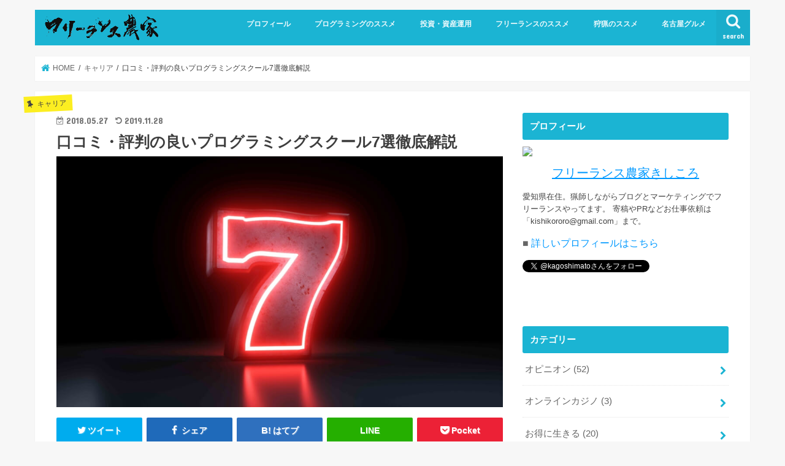

--- FILE ---
content_type: text/html; charset=UTF-8
request_url: https://kishikorofreee.com/entry/2018/05/27/programming-school-reputation-5
body_size: 31955
content:
<!doctype html>
<!--[if lt IE 7]><html dir="ltr" lang="ja"
	prefix="og: https://ogp.me/ns#"  class="no-js lt-ie9 lt-ie8 lt-ie7"><![endif]-->
<!--[if (IE 7)&!(IEMobile)]><html dir="ltr" lang="ja"
	prefix="og: https://ogp.me/ns#"  class="no-js lt-ie9 lt-ie8"><![endif]-->
<!--[if (IE 8)&!(IEMobile)]><html dir="ltr" lang="ja"
	prefix="og: https://ogp.me/ns#"  class="no-js lt-ie9"><![endif]-->
<!--[if gt IE 8]><!--> <html dir="ltr" lang="ja"
	prefix="og: https://ogp.me/ns#"  class="no-js"><!--<![endif]-->

<head>
<!-- Global site tag (gtag.js) - Google Analytics -->
<script async src="https://www.googletagmanager.com/gtag/js?id=UA-44627319-1"></script>
<script>
window.dataLayer = window.dataLayer || [];
function gtag(){dataLayer.push(arguments);}
gtag('js', new Date());

gtag('config', 'UA-44627319-1', { 'optimize_id': 'GTM-NR4RHQX'});
</script>
	
<meta charset="utf-8">
<meta http-equiv="X-UA-Compatible" content="IE=edge">

<meta name="HandheldFriendly" content="True">
<meta name="MobileOptimized" content="320">
<meta name="viewport" content="width=device-width, initial-scale=1"/>


<link rel="pingback" href="https://kishikorofreee.com/blog/xmlrpc.php">

<!--[if IE]>
<![endif]-->
<!--[if lt IE 9]>
<script src="//html5shiv.googlecode.com/svn/trunk/html5.js"></script>
<script src="//css3-mediaqueries-js.googlecode.com/svn/trunk/css3-mediaqueries.js"></script>
<![endif]-->




		<!-- All in One SEO 4.3.8 - aioseo.com -->
		<title>口コミ・評判の良いプログラミングスクール6選徹底解説 | フリーランス農家</title>
		<meta name="description" content="プログラミングスクールに日本で一番詳しい自信のあるきしころです。 以前に今回も紹介しているプログラミングスクー" />
		<meta name="robots" content="max-image-preview:large" />
		<meta name="google-site-verification" content="DZK06fyq-0hBnbRJeu6y7XHjMv9pQFOhfYnBBf9Rzgs" />
		<link rel="canonical" href="https://kishikorofreee.com/entry/2018/05/27/programming-school-reputation-5" />
		<meta name="generator" content="All in One SEO (AIOSEO) 4.3.8" />
		<meta property="og:locale" content="ja_JP" />
		<meta property="og:site_name" content="フリーランス農家" />
		<meta property="og:type" content="article" />
		<meta property="og:title" content="口コミ・評判の良いプログラミングスクール5選徹底解説" />
		<meta property="og:description" content="プログラミングスクールに日本で一番詳しい自信のあるきしころです。 以前に今回も紹介しているプログラミングスクー" />
		<meta property="og:url" content="https://kishikorofreee.com/entry/2018/05/27/programming-school-reputation-5" />
		<meta property="fb:admins" content="urme.nnz" />
		<meta property="og:image" content="https://kishikorofreee.com/blog/wp-content/uploads/2018/05/988709336920e7ce77ce444919eb4589.jpg" />
		<meta property="og:image:secure_url" content="https://kishikorofreee.com/blog/wp-content/uploads/2018/05/988709336920e7ce77ce444919eb4589.jpg" />
		<meta property="og:image:width" content="639" />
		<meta property="og:image:height" content="424" />
		<meta property="article:published_time" content="2018-05-27T12:43:02+00:00" />
		<meta property="article:modified_time" content="2019-11-28T05:25:30+00:00" />
		<meta property="article:publisher" content="https://www.facebook.com/urme.nnz" />
		<meta name="twitter:card" content="summary" />
		<meta name="twitter:site" content="@kagoshimato" />
		<meta name="twitter:title" content="口コミ・評判の良いプログラミングスクール5選徹底解説" />
		<meta name="twitter:description" content="プログラミングスクールに日本で一番詳しい自信のあるきしころです。 以前に今回も紹介しているプログラミングスクー" />
		<meta name="twitter:creator" content="@kagoshimato" />
		<meta name="twitter:image" content="https://kishikorofreee.com/blog/wp-content/uploads/2018/05/AdobeStock_280527166.jpg" />
		<meta name="google" content="nositelinkssearchbox" />
		<script type="application/ld+json" class="aioseo-schema">
			{"@context":"https:\/\/schema.org","@graph":[{"@type":"Article","@id":"https:\/\/kishikorofreee.com\/entry\/2018\/05\/27\/programming-school-reputation-5#article","name":"\u53e3\u30b3\u30df\u30fb\u8a55\u5224\u306e\u826f\u3044\u30d7\u30ed\u30b0\u30e9\u30df\u30f3\u30b0\u30b9\u30af\u30fc\u30eb6\u9078\u5fb9\u5e95\u89e3\u8aac | \u30d5\u30ea\u30fc\u30e9\u30f3\u30b9\u8fb2\u5bb6","headline":"\u53e3\u30b3\u30df\u30fb\u8a55\u5224\u306e\u826f\u3044\u30d7\u30ed\u30b0\u30e9\u30df\u30f3\u30b0\u30b9\u30af\u30fc\u30eb7\u9078\u5fb9\u5e95\u89e3\u8aac","author":{"@id":"https:\/\/kishikorofreee.com\/entry\/author\/kishikoro#author"},"publisher":{"@id":"https:\/\/kishikorofreee.com\/#organization"},"image":{"@type":"ImageObject","url":"https:\/\/kishikorofreee.com\/blog\/wp-content\/uploads\/2018\/05\/AdobeStock_280527166.jpg","width":1024,"height":576},"datePublished":"2018-05-27T12:43:02+09:00","dateModified":"2019-11-28T05:25:30+09:00","inLanguage":"ja","mainEntityOfPage":{"@id":"https:\/\/kishikorofreee.com\/entry\/2018\/05\/27\/programming-school-reputation-5#webpage"},"isPartOf":{"@id":"https:\/\/kishikorofreee.com\/entry\/2018\/05\/27\/programming-school-reputation-5#webpage"},"articleSection":"\u30ad\u30e3\u30ea\u30a2, \u30b9\u30af\u30fc\u30eb\u6bd4\u8f03, \u30d7\u30ed\u30b0\u30e9\u30df\u30f3\u30b0, Aidemy, codecamp, DIVE INTO CODE, DMM WEBCAMP, \u30c6\u30c3\u30af\u30a2\u30ab\u30c7\u30df\u30fc, \u30c6\u30c3\u30af\u30a8\u30ad\u30b9\u30d1\u30fc\u30c8, \u4f8d\u30a8\u30f3\u30b8\u30cb\u30a2\u587e"},{"@type":"BreadcrumbList","@id":"https:\/\/kishikorofreee.com\/entry\/2018\/05\/27\/programming-school-reputation-5#breadcrumblist","itemListElement":[{"@type":"ListItem","@id":"https:\/\/kishikorofreee.com\/#listItem","position":1,"item":{"@type":"WebPage","@id":"https:\/\/kishikorofreee.com\/","name":"\u30db\u30fc\u30e0","description":"\u30d5\u30ea\u30fc\u30e9\u30f3\u30b9\u3067Web\u5236\u4f5c\u3001\u30b5\u30a4\u30c8\u6539\u5584\u306a\u3069\u3092\u884c\u3046\u30de\u30fc\u30b1\u30bf\u30fc\u3002\u731f\u5e2b\u3082\u884c\u3063\u3066\u304a\u308a\u30b5\u30d0\u30a4\u30d0\u30eb\u30b9\u30ad\u30eb\u306f\u304b\u306a\u308a\u9ad8\u3044\u3067\u3059\u3002","url":"https:\/\/kishikorofreee.com\/"},"nextItem":"https:\/\/kishikorofreee.com\/entry\/2018\/#listItem"},{"@type":"ListItem","@id":"https:\/\/kishikorofreee.com\/entry\/2018\/#listItem","position":2,"item":{"@type":"WebPage","@id":"https:\/\/kishikorofreee.com\/entry\/2018\/","name":"2018","url":"https:\/\/kishikorofreee.com\/entry\/2018\/"},"nextItem":"https:\/\/kishikorofreee.com\/entry\/2018\/05\/#listItem","previousItem":"https:\/\/kishikorofreee.com\/#listItem"},{"@type":"ListItem","@id":"https:\/\/kishikorofreee.com\/entry\/2018\/05\/#listItem","position":3,"item":{"@type":"WebPage","@id":"https:\/\/kishikorofreee.com\/entry\/2018\/05\/","name":"May","url":"https:\/\/kishikorofreee.com\/entry\/2018\/05\/"},"nextItem":"https:\/\/kishikorofreee.com\/entry\/2018\/05\/27\/#listItem","previousItem":"https:\/\/kishikorofreee.com\/entry\/2018\/#listItem"},{"@type":"ListItem","@id":"https:\/\/kishikorofreee.com\/entry\/2018\/05\/27\/#listItem","position":4,"item":{"@type":"WebPage","@id":"https:\/\/kishikorofreee.com\/entry\/2018\/05\/27\/","name":"27","url":"https:\/\/kishikorofreee.com\/entry\/2018\/05\/27\/"},"previousItem":"https:\/\/kishikorofreee.com\/entry\/2018\/05\/#listItem"}]},{"@type":"Organization","@id":"https:\/\/kishikorofreee.com\/#organization","name":"\u30d5\u30ea\u30fc\u30e9\u30f3\u30b9\u8fb2\u5bb6","url":"https:\/\/kishikorofreee.com\/","sameAs":["https:\/\/www.facebook.com\/urme.nnz","https:\/\/twitter.com\/kagoshimato"]},{"@type":"Person","@id":"https:\/\/kishikorofreee.com\/entry\/author\/kishikoro#author","url":"https:\/\/kishikorofreee.com\/entry\/author\/kishikoro","name":"kishikoro","image":{"@type":"ImageObject","@id":"https:\/\/kishikorofreee.com\/entry\/2018\/05\/27\/programming-school-reputation-5#authorImage","url":"https:\/\/secure.gravatar.com\/avatar\/b5c1d9a0736ba6bc9ad50cd3dc0c10c7?s=96&d=mm&r=g","width":96,"height":96,"caption":"kishikoro"}},{"@type":"WebPage","@id":"https:\/\/kishikorofreee.com\/entry\/2018\/05\/27\/programming-school-reputation-5#webpage","url":"https:\/\/kishikorofreee.com\/entry\/2018\/05\/27\/programming-school-reputation-5","name":"\u53e3\u30b3\u30df\u30fb\u8a55\u5224\u306e\u826f\u3044\u30d7\u30ed\u30b0\u30e9\u30df\u30f3\u30b0\u30b9\u30af\u30fc\u30eb6\u9078\u5fb9\u5e95\u89e3\u8aac | \u30d5\u30ea\u30fc\u30e9\u30f3\u30b9\u8fb2\u5bb6","description":"\u30d7\u30ed\u30b0\u30e9\u30df\u30f3\u30b0\u30b9\u30af\u30fc\u30eb\u306b\u65e5\u672c\u3067\u4e00\u756a\u8a73\u3057\u3044\u81ea\u4fe1\u306e\u3042\u308b\u304d\u3057\u3053\u308d\u3067\u3059\u3002 \u4ee5\u524d\u306b\u4eca\u56de\u3082\u7d39\u4ecb\u3057\u3066\u3044\u308b\u30d7\u30ed\u30b0\u30e9\u30df\u30f3\u30b0\u30b9\u30af\u30fc","inLanguage":"ja","isPartOf":{"@id":"https:\/\/kishikorofreee.com\/#website"},"breadcrumb":{"@id":"https:\/\/kishikorofreee.com\/entry\/2018\/05\/27\/programming-school-reputation-5#breadcrumblist"},"author":{"@id":"https:\/\/kishikorofreee.com\/entry\/author\/kishikoro#author"},"creator":{"@id":"https:\/\/kishikorofreee.com\/entry\/author\/kishikoro#author"},"image":{"@type":"ImageObject","url":"https:\/\/kishikorofreee.com\/blog\/wp-content\/uploads\/2018\/05\/AdobeStock_280527166.jpg","@id":"https:\/\/kishikorofreee.com\/#mainImage","width":1024,"height":576},"primaryImageOfPage":{"@id":"https:\/\/kishikorofreee.com\/entry\/2018\/05\/27\/programming-school-reputation-5#mainImage"},"datePublished":"2018-05-27T12:43:02+09:00","dateModified":"2019-11-28T05:25:30+09:00"},{"@type":"WebSite","@id":"https:\/\/kishikorofreee.com\/#website","url":"https:\/\/kishikorofreee.com\/","name":"\u30d5\u30ea\u30fc\u30e9\u30f3\u30b9\u8fb2\u5bb6","inLanguage":"ja","publisher":{"@id":"https:\/\/kishikorofreee.com\/#organization"}}]}
		</script>
		<!-- All in One SEO -->

<link rel='dns-prefetch' href='//ajax.googleapis.com' />
<link rel='dns-prefetch' href='//fonts.googleapis.com' />
<link rel='dns-prefetch' href='//maxcdn.bootstrapcdn.com' />
<link rel='dns-prefetch' href='//s.w.org' />
<link rel="alternate" type="application/rss+xml" title="フリーランス農家 &raquo; フィード" href="https://kishikorofreee.com/feed" />
<link rel="alternate" type="application/rss+xml" title="フリーランス農家 &raquo; コメントフィード" href="https://kishikorofreee.com/comments/feed" />
<link rel="alternate" type="application/rss+xml" title="フリーランス農家 &raquo; 口コミ・評判の良いプログラミングスクール7選徹底解説 のコメントのフィード" href="https://kishikorofreee.com/entry/2018/05/27/programming-school-reputation-5/feed" />
		<!-- This site uses the Google Analytics by ExactMetrics plugin v7.15.3 - Using Analytics tracking - https://www.exactmetrics.com/ -->
							<script src="//www.googletagmanager.com/gtag/js?id=UA-76723599-1"  data-cfasync="false" data-wpfc-render="false" type="text/javascript" async></script>
			<script data-cfasync="false" data-wpfc-render="false" type="text/javascript">
				var em_version = '7.15.3';
				var em_track_user = true;
				var em_no_track_reason = '';
				
								var disableStrs = [
															'ga-disable-UA-76723599-1',
									];

				/* Function to detect opted out users */
				function __gtagTrackerIsOptedOut() {
					for (var index = 0; index < disableStrs.length; index++) {
						if (document.cookie.indexOf(disableStrs[index] + '=true') > -1) {
							return true;
						}
					}

					return false;
				}

				/* Disable tracking if the opt-out cookie exists. */
				if (__gtagTrackerIsOptedOut()) {
					for (var index = 0; index < disableStrs.length; index++) {
						window[disableStrs[index]] = true;
					}
				}

				/* Opt-out function */
				function __gtagTrackerOptout() {
					for (var index = 0; index < disableStrs.length; index++) {
						document.cookie = disableStrs[index] + '=true; expires=Thu, 31 Dec 2099 23:59:59 UTC; path=/';
						window[disableStrs[index]] = true;
					}
				}

				if ('undefined' === typeof gaOptout) {
					function gaOptout() {
						__gtagTrackerOptout();
					}
				}
								window.dataLayer = window.dataLayer || [];

				window.ExactMetricsDualTracker = {
					helpers: {},
					trackers: {},
				};
				if (em_track_user) {
					function __gtagDataLayer() {
						dataLayer.push(arguments);
					}

					function __gtagTracker(type, name, parameters) {
						if (!parameters) {
							parameters = {};
						}

						if (parameters.send_to) {
							__gtagDataLayer.apply(null, arguments);
							return;
						}

						if (type === 'event') {
							
														parameters.send_to = exactmetrics_frontend.ua;
							__gtagDataLayer(type, name, parameters);
													} else {
							__gtagDataLayer.apply(null, arguments);
						}
					}

					__gtagTracker('js', new Date());
					__gtagTracker('set', {
						'developer_id.dNDMyYj': true,
											});
															__gtagTracker('config', 'UA-76723599-1', {"forceSSL":"true"} );
										window.gtag = __gtagTracker;										(function () {
						/* https://developers.google.com/analytics/devguides/collection/analyticsjs/ */
						/* ga and __gaTracker compatibility shim. */
						var noopfn = function () {
							return null;
						};
						var newtracker = function () {
							return new Tracker();
						};
						var Tracker = function () {
							return null;
						};
						var p = Tracker.prototype;
						p.get = noopfn;
						p.set = noopfn;
						p.send = function () {
							var args = Array.prototype.slice.call(arguments);
							args.unshift('send');
							__gaTracker.apply(null, args);
						};
						var __gaTracker = function () {
							var len = arguments.length;
							if (len === 0) {
								return;
							}
							var f = arguments[len - 1];
							if (typeof f !== 'object' || f === null || typeof f.hitCallback !== 'function') {
								if ('send' === arguments[0]) {
									var hitConverted, hitObject = false, action;
									if ('event' === arguments[1]) {
										if ('undefined' !== typeof arguments[3]) {
											hitObject = {
												'eventAction': arguments[3],
												'eventCategory': arguments[2],
												'eventLabel': arguments[4],
												'value': arguments[5] ? arguments[5] : 1,
											}
										}
									}
									if ('pageview' === arguments[1]) {
										if ('undefined' !== typeof arguments[2]) {
											hitObject = {
												'eventAction': 'page_view',
												'page_path': arguments[2],
											}
										}
									}
									if (typeof arguments[2] === 'object') {
										hitObject = arguments[2];
									}
									if (typeof arguments[5] === 'object') {
										Object.assign(hitObject, arguments[5]);
									}
									if ('undefined' !== typeof arguments[1].hitType) {
										hitObject = arguments[1];
										if ('pageview' === hitObject.hitType) {
											hitObject.eventAction = 'page_view';
										}
									}
									if (hitObject) {
										action = 'timing' === arguments[1].hitType ? 'timing_complete' : hitObject.eventAction;
										hitConverted = mapArgs(hitObject);
										__gtagTracker('event', action, hitConverted);
									}
								}
								return;
							}

							function mapArgs(args) {
								var arg, hit = {};
								var gaMap = {
									'eventCategory': 'event_category',
									'eventAction': 'event_action',
									'eventLabel': 'event_label',
									'eventValue': 'event_value',
									'nonInteraction': 'non_interaction',
									'timingCategory': 'event_category',
									'timingVar': 'name',
									'timingValue': 'value',
									'timingLabel': 'event_label',
									'page': 'page_path',
									'location': 'page_location',
									'title': 'page_title',
								};
								for (arg in args) {
																		if (!(!args.hasOwnProperty(arg) || !gaMap.hasOwnProperty(arg))) {
										hit[gaMap[arg]] = args[arg];
									} else {
										hit[arg] = args[arg];
									}
								}
								return hit;
							}

							try {
								f.hitCallback();
							} catch (ex) {
							}
						};
						__gaTracker.create = newtracker;
						__gaTracker.getByName = newtracker;
						__gaTracker.getAll = function () {
							return [];
						};
						__gaTracker.remove = noopfn;
						__gaTracker.loaded = true;
						window['__gaTracker'] = __gaTracker;
					})();
									} else {
										console.log("");
					(function () {
						function __gtagTracker() {
							return null;
						}

						window['__gtagTracker'] = __gtagTracker;
						window['gtag'] = __gtagTracker;
					})();
									}
			</script>
				<!-- / Google Analytics by ExactMetrics -->
				<script type="text/javascript">
			window._wpemojiSettings = {"baseUrl":"https:\/\/s.w.org\/images\/core\/emoji\/12.0.0-1\/72x72\/","ext":".png","svgUrl":"https:\/\/s.w.org\/images\/core\/emoji\/12.0.0-1\/svg\/","svgExt":".svg","source":{"concatemoji":"https:\/\/kishikorofreee.com\/blog\/wp-includes\/js\/wp-emoji-release.min.js"}};
			/*! This file is auto-generated */
			!function(e,a,t){var n,r,o,i=a.createElement("canvas"),p=i.getContext&&i.getContext("2d");function s(e,t){var a=String.fromCharCode;p.clearRect(0,0,i.width,i.height),p.fillText(a.apply(this,e),0,0);e=i.toDataURL();return p.clearRect(0,0,i.width,i.height),p.fillText(a.apply(this,t),0,0),e===i.toDataURL()}function c(e){var t=a.createElement("script");t.src=e,t.defer=t.type="text/javascript",a.getElementsByTagName("head")[0].appendChild(t)}for(o=Array("flag","emoji"),t.supports={everything:!0,everythingExceptFlag:!0},r=0;r<o.length;r++)t.supports[o[r]]=function(e){if(!p||!p.fillText)return!1;switch(p.textBaseline="top",p.font="600 32px Arial",e){case"flag":return s([127987,65039,8205,9895,65039],[127987,65039,8203,9895,65039])?!1:!s([55356,56826,55356,56819],[55356,56826,8203,55356,56819])&&!s([55356,57332,56128,56423,56128,56418,56128,56421,56128,56430,56128,56423,56128,56447],[55356,57332,8203,56128,56423,8203,56128,56418,8203,56128,56421,8203,56128,56430,8203,56128,56423,8203,56128,56447]);case"emoji":return!s([55357,56424,55356,57342,8205,55358,56605,8205,55357,56424,55356,57340],[55357,56424,55356,57342,8203,55358,56605,8203,55357,56424,55356,57340])}return!1}(o[r]),t.supports.everything=t.supports.everything&&t.supports[o[r]],"flag"!==o[r]&&(t.supports.everythingExceptFlag=t.supports.everythingExceptFlag&&t.supports[o[r]]);t.supports.everythingExceptFlag=t.supports.everythingExceptFlag&&!t.supports.flag,t.DOMReady=!1,t.readyCallback=function(){t.DOMReady=!0},t.supports.everything||(n=function(){t.readyCallback()},a.addEventListener?(a.addEventListener("DOMContentLoaded",n,!1),e.addEventListener("load",n,!1)):(e.attachEvent("onload",n),a.attachEvent("onreadystatechange",function(){"complete"===a.readyState&&t.readyCallback()})),(n=t.source||{}).concatemoji?c(n.concatemoji):n.wpemoji&&n.twemoji&&(c(n.twemoji),c(n.wpemoji)))}(window,document,window._wpemojiSettings);
		</script>
		<style type="text/css">
img.wp-smiley,
img.emoji {
	display: inline !important;
	border: none !important;
	box-shadow: none !important;
	height: 1em !important;
	width: 1em !important;
	margin: 0 .07em !important;
	vertical-align: -0.1em !important;
	background: none !important;
	padding: 0 !important;
}
</style>
	<link rel='stylesheet' id='wp-block-library-css'  href='https://kishikorofreee.com/blog/wp-includes/css/dist/block-library/style.min.css' type='text/css' media='all' />
<link rel='stylesheet' id='sb-type-std-css'  href='https://kishikorofreee.com/blog/wp-content/plugins/speech-bubble/css/sb-type-std.css' type='text/css' media='all' />
<link rel='stylesheet' id='sb-type-fb-css'  href='https://kishikorofreee.com/blog/wp-content/plugins/speech-bubble/css/sb-type-fb.css' type='text/css' media='all' />
<link rel='stylesheet' id='sb-type-fb-flat-css'  href='https://kishikorofreee.com/blog/wp-content/plugins/speech-bubble/css/sb-type-fb-flat.css' type='text/css' media='all' />
<link rel='stylesheet' id='sb-type-ln-css'  href='https://kishikorofreee.com/blog/wp-content/plugins/speech-bubble/css/sb-type-ln.css' type='text/css' media='all' />
<link rel='stylesheet' id='sb-type-ln-flat-css'  href='https://kishikorofreee.com/blog/wp-content/plugins/speech-bubble/css/sb-type-ln-flat.css' type='text/css' media='all' />
<link rel='stylesheet' id='sb-type-pink-css'  href='https://kishikorofreee.com/blog/wp-content/plugins/speech-bubble/css/sb-type-pink.css' type='text/css' media='all' />
<link rel='stylesheet' id='sb-type-rtail-css'  href='https://kishikorofreee.com/blog/wp-content/plugins/speech-bubble/css/sb-type-rtail.css' type='text/css' media='all' />
<link rel='stylesheet' id='sb-type-drop-css'  href='https://kishikorofreee.com/blog/wp-content/plugins/speech-bubble/css/sb-type-drop.css' type='text/css' media='all' />
<link rel='stylesheet' id='sb-type-think-css'  href='https://kishikorofreee.com/blog/wp-content/plugins/speech-bubble/css/sb-type-think.css' type='text/css' media='all' />
<link rel='stylesheet' id='sb-no-br-css'  href='https://kishikorofreee.com/blog/wp-content/plugins/speech-bubble/css/sb-no-br.css' type='text/css' media='all' />
<link rel='stylesheet' id='toc-screen-css'  href='https://kishikorofreee.com/blog/wp-content/plugins/table-of-contents-plus/screen.min.css' type='text/css' media='all' />
<link rel='stylesheet' id='yyi_rinker_stylesheet-css'  href='https://kishikorofreee.com/blog/wp-content/plugins/yyi-rinker/css/style.css?v=1.10.1' type='text/css' media='all' />
<link rel='stylesheet' id='parent-style-css'  href='https://kishikorofreee.com/blog/wp-content/themes/jstork/style.css' type='text/css' media='all' />
<link rel='stylesheet' id='child-style-css'  href='https://kishikorofreee.com/blog/wp-content/themes/jstork_custom/style.css' type='text/css' media='all' />
<link rel='stylesheet' id='style-css'  href='https://kishikorofreee.com/blog/wp-content/themes/jstork/style.css' type='text/css' media='all' />
<link rel='stylesheet' id='slick-css'  href='https://kishikorofreee.com/blog/wp-content/themes/jstork/library/css/slick.css' type='text/css' media='all' />
<link rel='stylesheet' id='shortcode-css'  href='https://kishikorofreee.com/blog/wp-content/themes/jstork/library/css/shortcode.css' type='text/css' media='all' />
<link rel='stylesheet' id='gf_Concert-css'  href='//fonts.googleapis.com/css?family=Concert+One' type='text/css' media='all' />
<link rel='stylesheet' id='gf_Lato-css'  href='//fonts.googleapis.com/css?family=Lato' type='text/css' media='all' />
<link rel='stylesheet' id='fontawesome-css'  href='//maxcdn.bootstrapcdn.com/font-awesome/4.7.0/css/font-awesome.min.css' type='text/css' media='all' />
<link rel='stylesheet' id='remodal-css'  href='https://kishikorofreee.com/blog/wp-content/themes/jstork/library/css/remodal.css' type='text/css' media='all' />
<link rel='stylesheet' id='animate-css'  href='https://kishikorofreee.com/blog/wp-content/themes/jstork/library/css/animate.min.css' type='text/css' media='all' />
<script type='text/javascript' src='https://kishikorofreee.com/blog/wp-content/plugins/google-analytics-dashboard-for-wp/assets/js/frontend-gtag.min.js'></script>
<script data-cfasync="false" data-wpfc-render="false" type="text/javascript" id='exactmetrics-frontend-script-js-extra'>/* <![CDATA[ */
var exactmetrics_frontend = {"js_events_tracking":"true","download_extensions":"zip,mp3,mpeg,pdf,docx,pptx,xlsx,rar","inbound_paths":"[{\"path\":\"\\\/go\\\/\",\"label\":\"affiliate\"},{\"path\":\"\\\/recommend\\\/\",\"label\":\"affiliate\"}]","home_url":"https:\/\/kishikorofreee.com","hash_tracking":"false","ua":"UA-76723599-1","v4_id":""};/* ]]> */
</script>
<script type='text/javascript' src='//ajax.googleapis.com/ajax/libs/jquery/1.12.4/jquery.min.js'></script>
<script type='text/javascript' src='https://kishikorofreee.com/blog/wp-content/plugins/yyi-rinker/js/event-tracking.js?v=1.10.1'></script>
<link rel='https://api.w.org/' href='https://kishikorofreee.com/wp-json/' />
<link rel="EditURI" type="application/rsd+xml" title="RSD" href="https://kishikorofreee.com/blog/xmlrpc.php?rsd" />
<link rel="wlwmanifest" type="application/wlwmanifest+xml" href="https://kishikorofreee.com/blog/wp-includes/wlwmanifest.xml" /> 
<link rel='prev' title='自殺しないために逃げ道を作ることの重要性。頼むから死なないでくれ' href='https://kishikorofreee.com/entry/2018/05/27/suicide' />
<link rel='next' title='【徹底取材】CodeCampGATEを受けるとどうなる？おすすめの人は？' href='https://kishikorofreee.com/entry/2018/05/28/programming-codecampgate-recommend' />

<link rel='shortlink' href='https://kishikorofreee.com/?p=6765' />
<link rel="alternate" type="application/json+oembed" href="https://kishikorofreee.com/wp-json/oembed/1.0/embed?url=https%3A%2F%2Fkishikorofreee.com%2Fentry%2F2018%2F05%2F27%2Fprogramming-school-reputation-5" />
<link rel="alternate" type="text/xml+oembed" href="https://kishikorofreee.com/wp-json/oembed/1.0/embed?url=https%3A%2F%2Fkishikorofreee.com%2Fentry%2F2018%2F05%2F27%2Fprogramming-school-reputation-5&#038;format=xml" />
<script type="text/javascript" language="javascript">
    var vc_pid = "885551275";
</script><script type="text/javascript" src="//aml.valuecommerce.com/vcdal.js" async></script><style>
.yyi-rinker-images {
    display: flex;
    justify-content: center;
    align-items: center;
    position: relative;

}
div.yyi-rinker-image img.yyi-rinker-main-img.hidden {
    display: none;
}

.yyi-rinker-images-arrow {
    cursor: pointer;
    position: absolute;
    top: 50%;
    display: block;
    margin-top: -11px;
    opacity: 0.6;
    width: 22px;
}

.yyi-rinker-images-arrow-left{
    left: -10px;
}
.yyi-rinker-images-arrow-right{
    right: -10px;
}

.yyi-rinker-images-arrow-left.hidden {
    display: none;
}

.yyi-rinker-images-arrow-right.hidden {
    display: none;
}
div.yyi-rinker-contents.yyi-rinker-design-tate  div.yyi-rinker-box{
    flex-direction: column;
}

div.yyi-rinker-contents.yyi-rinker-design-slim div.yyi-rinker-box .yyi-rinker-links {
    flex-direction: column;
}

div.yyi-rinker-contents.yyi-rinker-design-slim div.yyi-rinker-info {
    width: 100%;
}

div.yyi-rinker-contents.yyi-rinker-design-slim .yyi-rinker-title {
    text-align: center;
}

div.yyi-rinker-contents.yyi-rinker-design-slim .yyi-rinker-links {
    text-align: center;
}
div.yyi-rinker-contents.yyi-rinker-design-slim .yyi-rinker-image {
    margin: auto;
}

div.yyi-rinker-contents.yyi-rinker-design-slim div.yyi-rinker-info ul.yyi-rinker-links li {
	align-self: stretch;
}
div.yyi-rinker-contents.yyi-rinker-design-slim div.yyi-rinker-box div.yyi-rinker-info {
	padding: 0;
}
div.yyi-rinker-contents.yyi-rinker-design-slim div.yyi-rinker-box {
	flex-direction: column;
	padding: 14px 5px 0;
}

.yyi-rinker-design-slim div.yyi-rinker-box div.yyi-rinker-info {
	text-align: center;
}

.yyi-rinker-design-slim div.price-box span.price {
	display: block;
}

div.yyi-rinker-contents.yyi-rinker-design-slim div.yyi-rinker-info div.yyi-rinker-title a{
	font-size:16px;
}

div.yyi-rinker-contents.yyi-rinker-design-slim ul.yyi-rinker-links li.amazonkindlelink:before,  div.yyi-rinker-contents.yyi-rinker-design-slim ul.yyi-rinker-links li.amazonlink:before,  div.yyi-rinker-contents.yyi-rinker-design-slim ul.yyi-rinker-links li.rakutenlink:before,  div.yyi-rinker-contents.yyi-rinker-design-slim ul.yyi-rinker-links li.yahoolink:before {
	font-size:12px;
}

div.yyi-rinker-contents.yyi-rinker-design-slim ul.yyi-rinker-links li a {
	font-size: 13px;
}
.entry-content ul.yyi-rinker-links li {
	padding: 0;
}

div.yyi-rinker-contents .yyi-rinker-attention.attention_desing_right_ribbon {
    width: 89px;
    height: 91px;
    position: absolute;
    top: -1px;
    right: -1px;
    left: auto;
    overflow: hidden;
}

div.yyi-rinker-contents .yyi-rinker-attention.attention_desing_right_ribbon span {
    display: inline-block;
    width: 146px;
    position: absolute;
    padding: 4px 0;
    left: -13px;
    top: 12px;
    text-align: center;
    font-size: 12px;
    line-height: 24px;
    -webkit-transform: rotate(45deg);
    transform: rotate(45deg);
    box-shadow: 0 1px 3px rgba(0, 0, 0, 0.2);
}

div.yyi-rinker-contents .yyi-rinker-attention.attention_desing_right_ribbon {
    background: none;
}
.yyi-rinker-attention.attention_desing_right_ribbon .yyi-rinker-attention-after,
.yyi-rinker-attention.attention_desing_right_ribbon .yyi-rinker-attention-before{
display:none;
}
div.yyi-rinker-use-right_ribbon div.yyi-rinker-title {
    margin-right: 2rem;
}

				</style><style type="text/css">
body{color: #3E3E3E;}
a, #breadcrumb li.bc_homelink a::before, .authorbox .author_sns li a::before{color: #1BB4D3;}
a:hover{color: #E69B9B;}
.article-footer .post-categories li a,.article-footer .tags a{  background: #1BB4D3;  border:1px solid #1BB4D3;}
.article-footer .tags a{color:#1BB4D3; background: none;}
.article-footer .post-categories li a:hover,.article-footer .tags a:hover{ background:#E69B9B;  border-color:#E69B9B;}
input[type="text"],input[type="password"],input[type="datetime"],input[type="datetime-local"],input[type="date"],input[type="month"],input[type="time"],input[type="week"],input[type="number"],input[type="email"],input[type="url"],input[type="search"],input[type="tel"],input[type="color"],select,textarea,.field { background-color: #ffffff;}
.header{color: #ffffff;}
.bgfull .header,.header.bg,.header #inner-header,.menu-sp{background: #1bb4d3;}
#logo a{color: #eeee22;}
#g_nav .nav li a,.nav_btn,.menu-sp a,.menu-sp a,.menu-sp > ul:after{color: #edf9fc;}
#logo a:hover,#g_nav .nav li a:hover,.nav_btn:hover{color:#eeeeee;}
@media only screen and (min-width: 768px) {
.nav > li > a:after{background: #eeeeee;}
.nav ul {background: #666666;}
#g_nav .nav li ul.sub-menu li a{color: #f7f7f7;}
}
@media only screen and (max-width: 1165px) {
.site_description{background: #1bb4d3; color: #ffffff;}
}
#inner-content, #breadcrumb, .entry-content blockquote:before, .entry-content blockquote:after{background: #ffffff}
.top-post-list .post-list:before{background: #1BB4D3;}
.widget li a:after{color: #1BB4D3;}
.entry-content h2,.widgettitle{background: #1bb4d3; color: #ffffff;}
.entry-content h3{border-color: #1bb4d3;}
.h_boader .entry-content h2{border-color: #1bb4d3; color: #3E3E3E;}
.h_balloon .entry-content h2:after{border-top-color: #1bb4d3;}
.entry-content ul li:before{ background: #1bb4d3;}
.entry-content ol li:before{ background: #1bb4d3;}
.post-list-card .post-list .eyecatch .cat-name,.top-post-list .post-list .eyecatch .cat-name,.byline .cat-name,.single .authorbox .author-newpost li .cat-name,.related-box li .cat-name,.carouselwrap .cat-name,.eyecatch .cat-name{background: #fcee21; color:  #444444;}
ul.wpp-list li a:before{background: #1bb4d3; color: #ffffff;}
.readmore a{border:1px solid #1BB4D3;color:#1BB4D3;}
.readmore a:hover{background:#1BB4D3;color:#fff;}
.btn-wrap a{background: #1BB4D3;border: 1px solid #1BB4D3;}
.btn-wrap a:hover{background: #E69B9B;border-color: #E69B9B;}
.btn-wrap.simple a{border:1px solid #1BB4D3;color:#1BB4D3;}
.btn-wrap.simple a:hover{background:#1BB4D3;}
.blue-btn, .comment-reply-link, #submit { background-color: #1BB4D3; }
.blue-btn:hover, .comment-reply-link:hover, #submit:hover, .blue-btn:focus, .comment-reply-link:focus, #submit:focus {background-color: #E69B9B; }
#sidebar1{color: #444444;}
.widget:not(.widget_text) a{color:#666666;}
.widget:not(.widget_text) a:hover{color:#999999;}
.bgfull #footer-top,#footer-top .inner,.cta-inner{background-color: #666666; color: #CACACA;}
.footer a,#footer-top a{color: #f7f7f7;}
#footer-top .widgettitle{color: #CACACA;}
.bgfull .footer,.footer.bg,.footer .inner {background-color: #666666;color: #CACACA;}
.footer-links li a:before{ color: #1bb4d3;}
.pagination a, .pagination span,.page-links a{border-color: #1BB4D3; color: #1BB4D3;}
.pagination .current,.pagination .current:hover,.page-links ul > li > span{background-color: #1BB4D3; border-color: #1BB4D3;}
.pagination a:hover, .pagination a:focus,.page-links a:hover, .page-links a:focus{background-color: #1BB4D3; color: #fff;}
</style>
<style type="text/css">.broken_link, a.broken_link {
	text-decoration: line-through;
}</style><link rel="icon" href="https://kishikorofreee.com/blog/wp-content/uploads/2017/04/cropped-aikon--32x32.png" sizes="32x32" />
<link rel="icon" href="https://kishikorofreee.com/blog/wp-content/uploads/2017/04/cropped-aikon--192x192.png" sizes="192x192" />
<link rel="apple-touch-icon" href="https://kishikorofreee.com/blog/wp-content/uploads/2017/04/cropped-aikon--180x180.png" />
<meta name="msapplication-TileImage" content="https://kishikorofreee.com/blog/wp-content/uploads/2017/04/cropped-aikon--270x270.png" />
		<style type="text/css" id="wp-custom-css">
			/*--------------------------------------
  ヨメレバ・カエレバ（PC）
--------------------------------------*/
.booklink-box, .kaerebalink-box{
    padding:25px;
    margin-bottom: 10px;
    border:double #CCC;
    overflow: hidden;
    font-size:small;
}
.booklink-image, .kaerebalink-image{
    margin:0 15px 0 0;
    float:left;
    min-width: 160px;
    text-align: center;
}
.booklink-image img, .kaerebalink-image img{
    margin:0 auto;
    text-align:center;
}
.booklink-info, .kaerebalink-info{
    margin:0;
    line-height:120%;
    overflow: hidden;
}
.booklink-name, .kaerebalink-name{
    margin-bottom:24px;
    line-height:1.5em;
}
.booklink-powered-date, .kaerebalink-powered-date{
     font-size:8px;
     margin-top:10px;
     font-family:verdana;
     line-height:120%;
}
.booklink-detail, .kaerebalink-detail{font-size: 12px;}
.booklink-powered-date, .kaerebalink-detail{margin-bottom:15px;}
.booklink-link2, .kaerebalink-link1{margin-top:10px;}
.booklink-link2 a,
.kaerebalink-link1 a{
    width:30%;
    -moz-border-radius:5px;
    -webkit-border-radius:5px;
    border-radius:5px;
    display:inline-block;
    margin:5px 2px 0 0;
    padding:10px 1px;
    text-align:center;
    float:left;
    text-decoration:none;
    font-weight:800;
    text-shadow:1px 1px 1px #dcdcdc;
    font-size:12px;
    color: #fff !important;
}
.booklink-link2 a:hover,
.kaerebalink-link1 a:hover{opacity: 0.6;}
.booklink-link2 a:active
.kaerebalink-link1 a:active{
    position:relative;
    top:1px;
}
/*ボタンを変えるときはここから*/
.shoplinkamazon a{color:#FF9901 !important;border: 1px solid #FF9901 !important;}
.shoplinkrakuten a{color:#c20004 !important;border: 1px solid #c20004 !important;}
.shoplinkkindle a{color:#007dcd !important;border: 1px solid #007dcd !important;}
.shoplinkkakakucom a{color:#314995 !important;border: 1px solid #314995;}
.shoplinkyahoo a{color:#7b0099 !important;border: 1px solid #7b0099 !important;}
/*ここまでを変更*/
.shoplinkyahoo img{display:none;}
.shoplinkyahoo a{font-size:10px;}
.booklink-footer{display: none;}
.shoplinkamazon img{display:none;}
.shoplinkkindle img{display:none;}
.shoplinkrakuten img{display:none;}
/*--------------------------------------
  ヨメレバ・カエレバ（スマホ）
--------------------------------------*/
@media screen and (max-width: 768px) {
/* 768pxまでの幅の場合に適応される */
.booklink-box, .kaerebalink-box{
    padding:15px;
    margin-bottom: 10px;
    border:double #CCC;
    overflow: hidden;
    font-size:small;
}
.booklink-image, .kaerebalink-image{
    margin:0 15px 0 0;
    float:left;
    width: 100px;
}
.booklink-image img, .kaerebalink-image img{
    margin:0 auto;
    text-align:center;
}
.booklink-info, .kaerebalink-info{
    margin:0;
    line-height:120%;
    overflow: hidden;
}
.booklink-name > a, .kaerebalink-name > a{
    font-size: 15px;
    font-weight: bold;
}
.booklink-name, .kaerebalink-name{
    margin-bottom:12px;
    line-height:1.5em;
}
.booklink-powered-date, .kaerebalink-powered-date{
     font-size:10px;
     margin-top:5px;
     font-family:verdana;
     line-height:120%;
}
.booklink-detail{
    font-size: 12px;
}
.booklink-powered-date, .kaerebalink-detail{margin-bottom:15px;}
.booklink-link2, .kaerebalink-link1{margin-top:10px;}
.booklink-link2 a,
.kaerebalink-link1 a{
    width:calc(100% - 4px);
    -moz-border-radius:5px;
    -webkit-border-radius:5px;
    border-radius:5px;
    display:inline-block;
    margin: 2px 0px;
    padding:10px 0px;
    text-align:center;
    float:left;
    text-decoration:none;
    font-weight:800;
    text-shadow:1px 1px 1px #dcdcdc;
    font-size:12px;
    color: #fff !important;
}
.booklink-link2 a:hover,
.kaerebalink-link1 a:hover{opacity: 0.6;}
.booklink-link2 a:active,
.kaerebalink-link1 a:active{
    position:relative;
    top:1px;
}
/*ボタンを変えるときはここから*/
.shoplinkamazon a{color:#FF9901 !important;border: 1px solid #FF9901 !important;}
.shoplinkrakuten a{color:#c20004 !important;border: 1px solid #c20004 !important;}
.shoplinkkindle a{color:#007dcd !important;border: 1px solid #007dcd !important;}
.shoplinkkakakucom a{color:#314995 !important;border: 1px solid #314995;}
.shoplinkyahoo a{color:#7b0099 !important;border: 1px solid #7b0099 !important;}
/*ここまでを変更*/
.shoplinkyahoo img{display:none;}
.booklink-footer{clear:left;}
.shoplinkyahoo a{font-size:10px;}
.booklink-footer{display: none;}}


/*記事内チェックボタン*/
@media screen and (max-width: 768px) {
/* 768pxまでの幅の場合に適応される */
     .hoge {
        font-size:12px;
    }
}
.checkbutton{border:solid 1px #ffffff;
  color:#ffffff;
  background-color:#FF8000;
  padding:10px 40px;
  text-align:center;
  text-decoration: none;
  font-weight:bold;
  border-radius:10px;
  display: block;
  font-size:25px;
}
.checkbutton:hover {color:#ffffff;
background-color:#FFB555;
         transition-duration:0.5s;
}
@media screen and (max-width: 768px) {
/* 768pxまでの幅の場合に適応される */
 .checkbutton{
        font-size:12px;
    }
}

/* オススメ記事ボックス */
.box27 {
position: relative;
padding: 20px 40px;
border: solid 3px #cd5c5c;
margin-top:60px;
margin-bottom:60px;
background-color: #fdede4
;
}
.box27 .box-title {
position: absolute;
display: inline-block;
top: -27px;
left: -3px;
padding:0 10px;
height: 25px;
line-height: 25px;
vertical-align: middle;
font-size: 17px;
background: #cd5c5c;
color: #ffffff;
font-weight: bold;
border-radius: 5px 5px 0 0;
}
.box27 p {
padding: 0;
} 

.selection{
color:red;
border-bottom:solid #0099cc 1px; }
.selection:hover{color:red;
border-bottom:solid red 1px; }


.circle{background-color:#33CCFF;
    border:solid #33CCFF;
    color:#FFFFFF;
    width:50px;
    height:5px;
    font-size:18px;}
/*記事内用カラーボックス*/
.box1 {
    padding: 0.5em 1em;
    margin: 2em 0;
    border: solid 3px #dd971f;
}
 
/*プログラミング記事フッダー追尾バナー*/
#footerFloatingMenu {
    font-size:18px;
    display: block;
    width:100%;
    position: fixed;
    bottom: 0px;
    height:70px;
background-color: rgba( 0, 0, 0, 0.8);
   color:#ffffff;
   padding-left:290px;
	padding-top:5px;
}
#footerFloatingMenu .ft_text{
text-decoration:none !important;
color:#FFF;
display: block;
padding-top:5px;
}
.ft_left{
	float:left;
	margin:0 10px;
}
.ft_bottun{
background-color:#C81C1C;
text-decoration:none !important;
border-radius:40px;
margin:8px 0px 15px 80px ;
}
.ft_bottun a{
text-decoration:none !important;
color:#FFF;
font-weight:bold;
display:block;
padding:10px 60px;
}
.ft_bottun:hover{
	background-color:#cfce50;
color:#000000;
text-decoration:underline;
}
@media screen and (max-width: 768px) {
/* 768pxまでの幅の場合に適応される追尾バナー */
 #footerFloatingMenu
{ 
  font-size:10px;
  margin-left:0px;
  padding-left:0px;
  padding-top:5px;
  height:50px;}
.ft_bottun{position:absolute;top:10px; left:200px;
	margin:0px 0px 15px 75px ;
}
	.ft_bottun a{
padding:8px 18px;
}

}

/* 旅予約バナー関連 */
.clearfix:after{
	display: block;
  clear: both;
  content: "";}
.left{
	float:left;
	margin:0 5px;
}
.left img{
	width:85px;
	height:40px;
}
.mt{
	margin-top:-24px;
}

/*子カテゴリを非表示*/
li.cat-item .children {
display:none;
}
/*中央寄せ*/
.t-center{text-align:center;}

/*テックブーストバナー用*/
.pc_off{
display:none;
}
.sp_off{
display:none;
}
/*侍主要記事*/
.w460{
	width:460px !important;
}

/* CTA */
.cta_area{
	background-color:#716a5f;
	padding:30px;
	color:#ffffff;
}
.cta_area:after{
	display: block;
  clear: both;
  content: "";}
.cta_head{
	font-size:20px;
	font-weight:bold;
	text-align:center;
}
.cta_head p{
	margin-bottom:10px !important;
	text-align:center;
}
.cta_photo{
	float: left;
	padding-right: 20px;
	width: 40%; 
}
.cta_text{
	float:left;
	width:60%;
	text-align:start;
}
.cta_btn_area{
	text-align:center;
	width:100%;
}
.cta_btn{
	background: #C81C1C;
	border-color: #C81C1C;
	width:90%;
	margin:0 auto;
}
.cta_btn a{
	color: #fff;
	text-decoration:none;
	font-weight:bold;
	display:block;
	padding: 20px;
}
.cta_btn a:hover{
	filter: alpha(opacity=70);
	-ms-filter: "alpha(opacity=70)";
	opacity: 0.7;
}

@media screen and (max-width: 768px) {
/* 768pxまでの幅の場合に適応される */
.cta_photo{
width:100%; 
}
.cta_text{
width:100%;
}
	.cta_head{
	font-size:16px;
}
.cta_btn{
		width:300px;
}
	.cta_btn{
	width:100%;
		font-size:14px;
}
	.cta_btn a{
	padding:20px 10px;
}
}		</style>
		</head>

<body data-rsssl=1 class="post-template-default single single-post postid-6765 single-format-standard bg pannavi_on h_default sidebarright date_on">
<div id="container">

<header class="header animated fadeIn " role="banner">
<div id="inner-header" class="wrap cf">
<div id="logo" class="gf ">
<p class="h1 img"><a href="https://kishikorofreee.com"><img src="https://kishikorofreee.com/blog/wp-content/uploads/2017/09/13334463_1146800225351229_1885139252_o-5.png" alt="フリーランス農家"></a></p>
</div>

<a href="#searchbox" data-remodal-target="searchbox" class="nav_btn search_btn"><span class="text gf">search</span></a>

<nav id="g_nav" role="navigation">
<ul id="menu-%e3%82%b0%e3%83%ad%e3%83%8a%e3%83%93" class="nav top-nav cf"><li id="menu-item-612" class="menu-item menu-item-type-custom menu-item-object-custom menu-item-612"><a href="https://kishikorofreee.com/entry/2016/03/23/231349">プロフィール</a></li>
<li id="menu-item-1950" class="menu-item menu-item-type-custom menu-item-object-custom menu-item-has-children menu-item-1950"><a href="https://kishikorofreee.com/entry/category/carrier/programming">プログラミングのススメ</a>
<ul class="sub-menu">
	<li id="menu-item-2331" class="menu-item menu-item-type-taxonomy menu-item-object-category current-post-ancestor current-menu-parent current-post-parent menu-item-2331"><a href="https://kishikorofreee.com/entry/category/carrier/programming/comparison">スクール比較</a></li>
	<li id="menu-item-2329" class="menu-item menu-item-type-taxonomy menu-item-object-category menu-item-2329"><a href="https://kishikorofreee.com/entry/category/carrier/programming/introduction">スクール紹介</a></li>
	<li id="menu-item-2330" class="menu-item menu-item-type-taxonomy menu-item-object-category menu-item-2330"><a href="https://kishikorofreee.com/entry/category/carrier/programming/inexperience">未経験からエンジニアに</a></li>
	<li id="menu-item-2328" class="menu-item menu-item-type-taxonomy menu-item-object-category menu-item-2328"><a href="https://kishikorofreee.com/entry/category/carrier/programming/child-school">子供向けスクール</a></li>
</ul>
</li>
<li id="menu-item-4944" class="menu-item menu-item-type-taxonomy menu-item-object-category menu-item-4944"><a href="https://kishikorofreee.com/entry/category/investment">投資・資産運用</a></li>
<li id="menu-item-1093" class="menu-item menu-item-type-custom menu-item-object-custom menu-item-1093"><a href="https://kishikorofreee.com/entry/category/carrier/freelance">フリーランスのススメ</a></li>
<li id="menu-item-614" class="menu-item menu-item-type-custom menu-item-object-custom menu-item-614"><a href="https://kishikorofreee.com/entry/category/hunter">狩猟のススメ</a></li>
<li id="menu-item-7793" class="menu-item menu-item-type-custom menu-item-object-custom menu-item-7793"><a href="https://kishikorofreee.com/entry/category/gurume">名古屋グルメ</a></li>
</ul></nav>

<a href="#spnavi" data-remodal-target="spnavi" class="nav_btn"><span class="text gf">menu</span></a>



</div>
</header>


<div class="remodal" data-remodal-id="spnavi" data-remodal-options="hashTracking:false">
<button data-remodal-action="close" class="remodal-close"><span class="text gf">CLOSE</span></button>
<ul id="menu-%e3%82%b0%e3%83%ad%e3%83%8a%e3%83%93-1" class="sp_g_nav nav top-nav cf"><li class="menu-item menu-item-type-custom menu-item-object-custom menu-item-612"><a href="https://kishikorofreee.com/entry/2016/03/23/231349">プロフィール</a></li>
<li class="menu-item menu-item-type-custom menu-item-object-custom menu-item-has-children menu-item-1950"><a href="https://kishikorofreee.com/entry/category/carrier/programming">プログラミングのススメ</a>
<ul class="sub-menu">
	<li class="menu-item menu-item-type-taxonomy menu-item-object-category current-post-ancestor current-menu-parent current-post-parent menu-item-2331"><a href="https://kishikorofreee.com/entry/category/carrier/programming/comparison">スクール比較</a></li>
	<li class="menu-item menu-item-type-taxonomy menu-item-object-category menu-item-2329"><a href="https://kishikorofreee.com/entry/category/carrier/programming/introduction">スクール紹介</a></li>
	<li class="menu-item menu-item-type-taxonomy menu-item-object-category menu-item-2330"><a href="https://kishikorofreee.com/entry/category/carrier/programming/inexperience">未経験からエンジニアに</a></li>
	<li class="menu-item menu-item-type-taxonomy menu-item-object-category menu-item-2328"><a href="https://kishikorofreee.com/entry/category/carrier/programming/child-school">子供向けスクール</a></li>
</ul>
</li>
<li class="menu-item menu-item-type-taxonomy menu-item-object-category menu-item-4944"><a href="https://kishikorofreee.com/entry/category/investment">投資・資産運用</a></li>
<li class="menu-item menu-item-type-custom menu-item-object-custom menu-item-1093"><a href="https://kishikorofreee.com/entry/category/carrier/freelance">フリーランスのススメ</a></li>
<li class="menu-item menu-item-type-custom menu-item-object-custom menu-item-614"><a href="https://kishikorofreee.com/entry/category/hunter">狩猟のススメ</a></li>
<li class="menu-item menu-item-type-custom menu-item-object-custom menu-item-7793"><a href="https://kishikorofreee.com/entry/category/gurume">名古屋グルメ</a></li>
</ul><button data-remodal-action="close" class="remodal-close"><span class="text gf">CLOSE</span></button>
</div>




<div class="remodal searchbox" data-remodal-id="searchbox" data-remodal-options="hashTracking:false">
<div class="search cf"><dl><dt>キーワードで記事を検索</dt><dd><form role="search" method="get" id="searchform" class="searchform cf" action="https://kishikorofreee.com/" >
		<input type="search" placeholder="検索する" value="" name="s" id="s" />
		<button type="submit" id="searchsubmit" ><i class="fa fa-search"></i></button>
		</form></dd></dl></div>
<button data-remodal-action="close" class="remodal-close"><span class="text gf">CLOSE</span></button>
</div>






<div id="breadcrumb" class="breadcrumb inner wrap cf"><ul><li itemscope itemtype="//data-vocabulary.org/Breadcrumb" class="bc_homelink"><a href="https://kishikorofreee.com/" itemprop="url"><span itemprop="title"> HOME</span></a></li><li itemscope itemtype="//data-vocabulary.org/Breadcrumb"><a href="https://kishikorofreee.com/entry/category/carrier" itemprop="url"><span itemprop="title">キャリア</span></a></li><li>口コミ・評判の良いプログラミングスクール7選徹底解説</li></ul></div>
<div id="content">
<div id="inner-content" class="wrap cf">

<main id="main" class="m-all t-all d-5of7 cf" role="main">
<article id="post-6765" class="post-6765 post type-post status-publish format-standard has-post-thumbnail hentry category-carrier category-comparison category-programming tag-aidemy tag-codecamp tag-dive-into-code tag-dmm-webcamp tag-112 tag-155 tag-119 article cf" role="article">
<header class="article-header entry-header">
<p class="byline entry-meta vcard cf">
<span class="cat-name cat-id-3">キャリア</span><time class="date gf entry-date updated">2018.05.27</time>
<time class="date gf entry-date undo updated" datetime="2019-11-28">2019.11.28</time>
<span class="writer name author"><span class="fn">kishikoro</span></span>
</p>

<h1 class="entry-title single-title" itemprop="headline" rel="bookmark">口コミ・評判の良いプログラミングスクール7選徹底解説</h1>

<figure class="eyecatch">
<img width="1024" height="576" src="https://kishikorofreee.com/blog/wp-content/uploads/2018/05/AdobeStock_280527166.jpg" class="attachment-post-thumbnail size-post-thumbnail wp-post-image" alt="" srcset="https://kishikorofreee.com/blog/wp-content/uploads/2018/05/AdobeStock_280527166.jpg 1024w, https://kishikorofreee.com/blog/wp-content/uploads/2018/05/AdobeStock_280527166-300x169.jpg 300w, https://kishikorofreee.com/blog/wp-content/uploads/2018/05/AdobeStock_280527166-768x432.jpg 768w" sizes="(max-width: 1024px) 100vw, 1024px" /></figure>
<div class="share short">
<div class="sns">
<ul class="cf">

<li class="twitter"> 
<a target="blank" href="//twitter.com/intent/tweet?url=https%3A%2F%2Fkishikorofreee.com%2Fentry%2F2018%2F05%2F27%2Fprogramming-school-reputation-5&text=%E5%8F%A3%E3%82%B3%E3%83%9F%E3%83%BB%E8%A9%95%E5%88%A4%E3%81%AE%E8%89%AF%E3%81%84%E3%83%97%E3%83%AD%E3%82%B0%E3%83%A9%E3%83%9F%E3%83%B3%E3%82%B0%E3%82%B9%E3%82%AF%E3%83%BC%E3%83%AB7%E9%81%B8%E5%BE%B9%E5%BA%95%E8%A7%A3%E8%AA%AC&tw_p=tweetbutton" onclick="window.open(this.href, 'tweetwindow', 'width=550, height=450,personalbar=0,toolbar=0,scrollbars=1,resizable=1'); return false;"><i class="fa fa-twitter"></i><span class="text">ツイート</span><span class="count"></span></a>
</li>

<li class="facebook">
<a href="//www.facebook.com/sharer.php?src=bm&u=https%3A%2F%2Fkishikorofreee.com%2Fentry%2F2018%2F05%2F27%2Fprogramming-school-reputation-5&t=%E5%8F%A3%E3%82%B3%E3%83%9F%E3%83%BB%E8%A9%95%E5%88%A4%E3%81%AE%E8%89%AF%E3%81%84%E3%83%97%E3%83%AD%E3%82%B0%E3%83%A9%E3%83%9F%E3%83%B3%E3%82%B0%E3%82%B9%E3%82%AF%E3%83%BC%E3%83%AB7%E9%81%B8%E5%BE%B9%E5%BA%95%E8%A7%A3%E8%AA%AC" onclick="javascript:window.open(this.href, '', 'menubar=no,toolbar=no,resizable=yes,scrollbars=yes,height=300,width=600');return false;"><i class="fa fa-facebook"></i>
<span class="text">シェア</span><span class="count"></span></a>
</li>

<li class="hatebu">       
<a href="//b.hatena.ne.jp/add?mode=confirm&url=https://kishikorofreee.com/entry/2018/05/27/programming-school-reputation-5&title=%E5%8F%A3%E3%82%B3%E3%83%9F%E3%83%BB%E8%A9%95%E5%88%A4%E3%81%AE%E8%89%AF%E3%81%84%E3%83%97%E3%83%AD%E3%82%B0%E3%83%A9%E3%83%9F%E3%83%B3%E3%82%B0%E3%82%B9%E3%82%AF%E3%83%BC%E3%83%AB7%E9%81%B8%E5%BE%B9%E5%BA%95%E8%A7%A3%E8%AA%AC" onclick="window.open(this.href, 'HBwindow', 'width=600, height=400, menubar=no, toolbar=no, scrollbars=yes'); return false;" target="_blank"><span class="text">はてブ</span><span class="count"></span></a>
</li>

<li class="line">
<a href="//line.me/R/msg/text/?%E5%8F%A3%E3%82%B3%E3%83%9F%E3%83%BB%E8%A9%95%E5%88%A4%E3%81%AE%E8%89%AF%E3%81%84%E3%83%97%E3%83%AD%E3%82%B0%E3%83%A9%E3%83%9F%E3%83%B3%E3%82%B0%E3%82%B9%E3%82%AF%E3%83%BC%E3%83%AB7%E9%81%B8%E5%BE%B9%E5%BA%95%E8%A7%A3%E8%AA%AC%0Ahttps%3A%2F%2Fkishikorofreee.com%2Fentry%2F2018%2F05%2F27%2Fprogramming-school-reputation-5" target="_blank"><span>LINE</span></a>
</li>

<li class="pocket">
<a href="//getpocket.com/edit?url=https://kishikorofreee.com/entry/2018/05/27/programming-school-reputation-5&title=口コミ・評判の良いプログラミングスクール7選徹底解説" onclick="window.open(this.href, 'FBwindow', 'width=550, height=350, menubar=no, toolbar=no, scrollbars=yes'); return false;"><i class="fa fa-get-pocket"></i><span class="text">Pocket</span><span class="count"></span></a></li>

</ul>
</div> 
</div></header>



<section class="entry-content cf">


<p>プログラミングスクールに日本で一番詳しい自信のある<a href="https://twitter.com/kagoshimato" target="_blank">きしころ</a>です。</p>
<p>以前に今回も紹介しているプログラミングスクールの<a href="https://t.felmat.net/fmcl?ak=Q1491W.1.H304014.K319283" target="_blank" rel="nofollow">侍エンジニア塾</a><img src="https://t.felmat.net/fmimp/Q1491W.H304014.K319283" width="1" height="1" alt="" style="border:none;" />で学習していました。現在プログラミングスクール関係の仕事もしています。</p>
<p>プログラミング教育が熱を帯び、日本全国に多くのプログラミングスクールが乱立しました。そのため</p>
<div class="voice cf l"><figure class="icon"><img src="https://kishikorofreee.com/blog/wp-content/uploads/2018/02/AdobeStock_176680185.jpeg"><figcaption class="name">“Aさん”</figcaption></figure><div class="voicecomment">今からプログラミングを始めたいんだけど、どこで学んだらいいか分からない！</div></div>
<p>という方がめちゃめちゃ多く、僕の元にもブログ読者さんからの質問が結構きます。</p>
<p>そんな状況なので、<strong><span style="color: #be3144;">実際にプログラミングスクールを受講した僕が徹底解説</span></strong>していきます。</p>
<p>受講するに当たりGoogleやTwitterなどでめちゃめちゃ検索したので、この記事は必ずあなたの参考になる自信があります。</p>
<p>膨大なスクールの中から7つ厳選しました。どのスクールも無料体験・カウンセリングを行っているので気になるところは是非一度受けてみてください。</p>
<p>オンラインによる無料体験・カウンセリングを行っているところもありますよ！</p>
<h2>口コミ・評判のいいプログラミングスクールその1:テックエキスパート</h2>
<img src="https://kishikorofreee.com/blog/wp-content/uploads/2018/05/163221d8a3c4b6c17d4efca09d4d1541-1024x332.png" alt="テックエキスパート　口コミ　評判" width="728" height="236" class="alignnone size-large wp-image-13037" srcset="https://kishikorofreee.com/blog/wp-content/uploads/2018/05/163221d8a3c4b6c17d4efca09d4d1541-1024x332.png 1024w, https://kishikorofreee.com/blog/wp-content/uploads/2018/05/163221d8a3c4b6c17d4efca09d4d1541-300x97.png 300w, https://kishikorofreee.com/blog/wp-content/uploads/2018/05/163221d8a3c4b6c17d4efca09d4d1541-768x249.png 768w, https://kishikorofreee.com/blog/wp-content/uploads/2018/05/163221d8a3c4b6c17d4efca09d4d1541.png 1920w" sizes="(max-width: 728px) 100vw, 728px" />
<table class="table-size">
<tbody>
<tr>
<th>カテゴリ</th>
<td>オンライン</td>
</tr>
<tr>
<th>受講形態</th>
<td>マンツーマン</td>
</tr>
<tr>
<th>レベル</th>
<td>初心者～</td>
</tr>
<tr>
<th>場所</th>
<td>通学京駅</td>
</tr>
<tr>
<th>無料体験・カウンセリング</th>
<td><a href="//af.moshimo.com/af/c/click?a_id=1243967&#038;p_id=1770&#038;pc_id=3386&#038;pl_id=25037&#038;guid=ON" rel="nofollow">公式HPより</a><img src="//i.moshimo.com/af/i/impression?a_id=1243967&#038;p_id=1770&#038;pc_id=3386&#038;pl_id=25037" width="1" height="1" style="border:none;"></td>
</tr>
<tr>
<th>入会金</th>
<td>なし</td>
</tr>
<tr>
<th>価格</th>
<td>月額29,000円〜(税抜き)</td>
</tr>
<tr>
<th>時間</th>
<td>9時〜22時</td>
</tr>
<tr>
<th>期間</th>
<td>10週間or半年</td>
</tr>
<tr>
<th>言語</th>
<td>HTML5・CSS3・JavaScript・jQuery・Git・Ruby on Rails・Bootstrap・Linuxなど</td>
</tr>
</tbody>
</table>
<p><a href="//af.moshimo.com/af/c/click?a_id=1243967&#038;p_id=1770&#038;pc_id=3386&#038;pl_id=25037&#038;guid=ON" rel="nofollow">テックエキスパート</a><img src="//i.moshimo.com/af/i/impression?a_id=1243967&#038;p_id=1770&#038;pc_id=3386&#038;pl_id=25037" width="1" height="1" style="border:none;">は受講生の要望に応じた様々なコースがあるプログラミングスクールです。</p>
<div class="box1">
<ol>
<li>10週間という超短期で就職を目指す<a href="//af.moshimo.com/af/c/click?a_id=1243967&#038;p_id=1770&#038;pc_id=3386&#038;pl_id=25037&#038;guid=ON" rel="nofollow">テックエキスパート</a><img src="//i.moshimo.com/af/i/impression?a_id=1243967&#038;p_id=1770&#038;pc_id=3386&#038;pl_id=25037" width="1" height="1" style="border:none;"></li>
<li>案件獲得保証の副業・フリーランスコース</li>
<li>デザインを学べるデザイナコース</li>
<li>人工知能や業務効率化を学べる<a href="//af.moshimo.com/af/c/click?a_id=1243966&#038;p_id=1765&#038;pc_id=3376&#038;pl_id=25028&#038;guid=ON" rel="nofollow">テックキャンプ</a><img src="//i.moshimo.com/af/i/impression?a_id=1243966&#038;p_id=1765&#038;pc_id=3376&#038;pl_id=25028" width="1" height="1" style="border:none;"></li>
</div>
</ol>
<p>以上のコースが用意されています。</p>
<p>テックエキスパートは就職を、テックキャンプはスキルとしてのテクノロジーを含むプログラミングを学ぶイメージ。</p>
<p>未経験から10週間で転職までスキルをあげるのは、並大抵の努力ではできません。毎日10時間以上は勉強することになると思いますが、他の受講者も本気で受講しに来ているので仲間もできやすいです。</p>
<p>以前渋谷にあるテックエキスパートさんのオフィスへ取材に行ってきたのですが、50人ぐらいの受講生が全員真剣にPCに向かっていてびっくりしました。<br />
<img src="https://kishikorofreee.com/blog/wp-content/uploads/2017/10/6f5a022a750b3b17f30a8e19045251db.png" alt="テックエキスパート渋谷校" width="969" height="583" class="alignnone size-full wp-image-8504" srcset="https://kishikorofreee.com/blog/wp-content/uploads/2017/10/6f5a022a750b3b17f30a8e19045251db.png 969w, https://kishikorofreee.com/blog/wp-content/uploads/2017/10/6f5a022a750b3b17f30a8e19045251db-300x180.png 300w, https://kishikorofreee.com/blog/wp-content/uploads/2017/10/6f5a022a750b3b17f30a8e19045251db-768x462.png 768w" sizes="(max-width: 969px) 100vw, 969px" /></p>
<p>皆センター試験中なんじゃないかってぐらい静かに勉強していましたね。これは本当にびっくりしましたが、いい環境だと思います。</p>
<p>社会人として働きながら夜に学習する夜間・休日スタイルもあります。</p>
<p>学習する教室は</p>
<div class="box1">
<ol>
<li>渋谷</li>
<li>なんば</li>
<li>名古屋</li>
<li>福岡</li>
</div>
<p>にあります。</p>
<p>オンライン受講も可能ですが料金が違ってくるので注意しましょう。料金は後ほど紹介しています。</p>
<h3>テックエキスパートの口コミ・評判</h3>
<p>テックエキスパートは皆さん真剣に勉強してTwitterなどでアウトプットされているイメージです。</p>
<blockquote class="twitter-tweet" data-lang="ja">
<p lang="ja" dir="ltr">【TECH::EXPERT 40日目】<br />学習時間：08:00<br />学習内容：モードが1つしかない状況のため新たに準備中。今回の個人アプリはVue.jsがメインのためRailsの学習が遅れている。あと応募書類の添削をしていただいたため、その訂正もマスト。まずは自分自身に勝つこと。<a href="https://twitter.com/hashtag/TECH_EXPERT?src=hash&amp;ref_src=twsrc%5Etfw">#TECH_EXPERT</a> <a href="https://twitter.com/hashtag/%E3%83%86%E3%83%83%E3%82%AF%E3%82%A8%E3%82%AD%E3%82%B9%E3%83%91%E3%83%BC%E3%83%88?src=hash&amp;ref_src=twsrc%5Etfw">#テックエキスパート</a></p>
<p>&mdash; とぅぶけ/PG@駆け出しエンジニア (@tubuke_PG0657) <a href="https://twitter.com/tubuke_PG0657/status/1169621034879729664?ref_src=twsrc%5Etfw">2019年9月5日</a></p></blockquote>
<blockquote class="twitter-tweet" data-lang="ja">
<p lang="ja" dir="ltr">☆テックエキスパート21日目☆</p>
<p>▼今日の学習<br />・ブログシステムの発表<br />・Sass<br />・Haml</p>
<p>▼感想<br />今日は各自作ったブログシステムの発表。自分は既存のものの表面を少し変えただけなのに、それでも精一杯でした。早く技術力を上げたい。後、ダレずに学習を続けられる工夫が必要だと感じました🤔</p>
<p>&mdash; 38歳からのプログラミング (@rCU4eObgxTMqnMI) <a href="https://twitter.com/rCU4eObgxTMqnMI/status/1172512627408297984?ref_src=twsrc%5Etfw">2019年9月13日</a></p></blockquote>
<h3>テックエキスパートの料金</h3>
<p><a href="//af.moshimo.com/af/c/click?a_id=1243967&#038;p_id=1770&#038;pc_id=3386&#038;pl_id=25037&#038;guid=ON" rel="nofollow">テックエキスパート</a><img src="//i.moshimo.com/af/i/impression?a_id=1243967&#038;p_id=1770&#038;pc_id=3386&#038;pl_id=25037" width="1" height="1" style="border:none;">の料金複雑なので要注意。</p>
<table>
<tbody>
<tr>
<td>10週間コース</td>
<td>598,000円（税抜）</td>
</tr>
<tr>
<td>夜間・休日コース</td>
<td>798,000円（税抜）</td>
</tr>
</tbody>
</table>
<p>14日間の全額返金保証もあるので安心ですね。ただし少し条件はあるのでカウンセリングで聞いてみてください。</p>
<div class="btn-wrap aligncenter lightning big bg-yellow maru"><a href="//af.moshimo.com/af/c/click?a_id=1243967&#038;p_id=1770&#038;pc_id=3386&#038;pl_id=25037&#038;guid=ON" rel="nofollow">テックエキスパート公式HPはこちら</a><img src="//i.moshimo.com/af/i/impression?a_id=1243967&#038;p_id=1770&#038;pc_id=3386&#038;pl_id=25037" width="1" height="1" style="border:none;"></div>
<h3>テックキャンプの料金</h3>
<table>
<tbody>
<tr>
<td>入会金</td>
<td>148,000円（税抜）</td>
</tr>
<tr>
<td>月額料金</td>
<td>14,800円（税抜）</td>
</tr>
</tbody>
</table>
<div class="btn-wrap aligncenter lightning big bg-yellow maru"><a href="//af.moshimo.com/af/c/click?a_id=1243966&#038;p_id=1765&#038;pc_id=3376&#038;pl_id=25028&#038;guid=ON" rel="nofollow">テックキャンプ公式HPへ</a><img src="//i.moshimo.com/af/i/impression?a_id=1243966&#038;p_id=1765&#038;pc_id=3376&#038;pl_id=25028" width="1" height="1" style="border:none;"></div>
<div style="text-align:center;"><script async src="//pagead2.googlesyndication.com/pagead/js/adsbygoogle.js"></script>
<ins class="adsbygoogle"
     style="display:block; text-align:center;"
     data-ad-layout="in-article"
     data-ad-format="fluid"
     data-ad-client="ca-pub-8206704918896198"
     data-ad-slot="4731500082"></ins>
<script>
     (adsbygoogle = window.adsbygoogle || []).push({});
</script></div><h2>口コミ・評判のいいプログラミングスクールその2:侍エンジニア塾</h2>
<img src="https://kishikorofreee.com/blog/wp-content/uploads/2019/09/4d3c83a25747bec8d6526b8323782ef6-1024x430.png" alt="侍エンジニア塾　口コミ　評判" width="728" height="306" class="alignnone size-large wp-image-13019" srcset="https://kishikorofreee.com/blog/wp-content/uploads/2019/09/4d3c83a25747bec8d6526b8323782ef6-1024x430.png 1024w, https://kishikorofreee.com/blog/wp-content/uploads/2019/09/4d3c83a25747bec8d6526b8323782ef6-300x126.png 300w, https://kishikorofreee.com/blog/wp-content/uploads/2019/09/4d3c83a25747bec8d6526b8323782ef6-768x323.png 768w, https://kishikorofreee.com/blog/wp-content/uploads/2019/09/4d3c83a25747bec8d6526b8323782ef6.png 1440w" sizes="(max-width: 728px) 100vw, 728px" />
<table class="table-size">
<tbody>
<tr>
<th>カテゴリ</th>
<td>オンライン</td>
</tr>
<tr>
<th>受講形態</th>
<td>マンツーマン</td>
</tr>
<tr>
<th>レベル</th>
<td>初心者～</td>
</tr>
<tr>
<th>場所</th>
<td>オンライン</td>
</tr>
<tr>
<th>無料体験・カウンセリング</th>
<td><a  href="https://t.felmat.net/fmcl?ak=Q1491W.1.H304014.K319283" target="_blank" rel="nofollow">こちらから</a><img src="https://t.felmat.net/fmimp/Q1491W.H304014.K319283" width="1" height="1" alt="" style="border:none;" /></td>
</tr>
<tr>
<th>入会金</th>
<td>0円</td>
</tr>
<tr>
<th>価格</th>
<td>168,000円〜(税抜き)</td>
</tr>
<tr>
<th>時間</th>
<td>8：00～22：00まで講師と相談</td>
</tr>
<tr>
<th>期間</th>
<td>1ヶ月〜</td>
</tr>
<tr>
<th>言語</th>
<td>HTML5・CSS3・JavaScript・jQuery・Git・Ruby on Rails・Bootstrap・Linuxなど</td>
</tr>
</tbody>
</table>
<p><a href="https://t.felmat.net/fmcl?ak=Q1491W.1.H304014.K319283" target="_blank" rel="nofollow">侍エンジニア塾</a><img src="https://t.felmat.net/fmimp/Q1491W.H304014.K319283" width="1" height="1" alt="" style="border:none;" />はオンラインで受講可能なプログラミングスクールです。</p>
<p>最大の特徴は【<strong><span style="color: #be3144;">受講生ごとのオーダーメイドカリキュラム</span></strong>】だということ。</p>
<p>多くのスクールが既存のカリキュラムを用意している中、オーダーメイドカリキュラムは素晴らしいですね。更に全授業がマンツーマンレッスンかつ講師が最初から最後まで同じなのも大きな特徴。</p>
<p><a href="https://t.felmat.net/fmcl?ak=Q1491W.1.H304014.K319283" target="_blank" rel="nofollow">侍エンジニア塾</a><img src="https://t.felmat.net/fmimp/Q1491W.H304014.K319283" width="1" height="1" alt="" style="border:none;" />では、学習開始前に受講生の目的をヒアリングすることで、受講生に最適なカリキュラムを作成。目的が定まっているので挫折率も非常に低くなるんですね。</p>
<p>「プログラミングを使って稼ぐ」ということを重視しており、受講中に案件を取ってきて稼ぐ受講生の方も少なくないのも素晴らしい！</p>
<p>侍エンジニア塾の詳しい紹介はこちらでしています。<br />
<div class="related_article cf"><a href="https://kishikorofreee.com/entry/2017/08/06/programming-school-samurai-engineer"><figure class="eyecatch thum"><img width="486" height="290" src="https://kishikorofreee.com/blog/wp-content/uploads/2017/08/samurai-2-486x290.jpg" class="attachment-home-thum size-home-thum wp-post-image" alt="" /></figure><div class="meta inbox"><p class="ttl">侍エンジニア塾の評判が悪いのは本当？70万払って入塾してわかった真実</p><span class="date gf">2017年8月6日</span></div></a></div>
<h3>侍エンジニア塾の口コミ・評判</h3>
<div class="box1">
<ol>
<li>講師と友達みたいなノリで、レッスンも楽しいからモチベーションが維持出来た</li>
<li><a href="https://t.felmat.net/fmcl?ak=Q1491W.1.H304014.K319283" target="_blank" rel="nofollow">無料体験受講</a><img src="https://t.felmat.net/fmimp/Q1491W.H304014.K319283" width="1" height="1" alt="" style="border:none;" />で1000円のアマゾンギフトカードがもらえました！</li>
<li>オーダーメイドカリキュラムがすごく良かったです。</li>
<li>受講料は高いけど、稼ぐまでサポートしてくれるのでペイできる！</li>
</div>
</ol>
<blockquote class="twitter-tweet" data-lang="ja">
<p lang="ja" dir="ltr">私はプログラミング本気でやろ！って思った時に侍エンジニア塾の無料体験受けました。</p>
<p>結果として受講はしなかったけど、カウンセリングしてくれた人は的確な意見バシバシくれて最高でした！！</p>
<p>非常識な結果を出す侍エンジニア塾で勉強してみた <a href="https://t.co/MFFwFywRBF">https://t.co/MFFwFywRBF</a></p>
<p>&mdash; みずも@3D&amp;IT (@mizumo_barbara) <a href="https://twitter.com/mizumo_barbara/status/1000008937448488960?ref_src=twsrc%5Etfw">2018年5月25日</a></p></blockquote>
<p><script async src="https://platform.twitter.com/widgets.js" charset="utf-8"></script></p>
<h3>侍エンジニア塾の料金</h3>
<img src="https://kishikorofreee.com/blog/wp-content/uploads/2018/12/f9217a3feffa3c035e2fde7a8e476d0b.png" alt="" width="965" height="717" class="alignnone size-full wp-image-8996" srcset="https://kishikorofreee.com/blog/wp-content/uploads/2018/12/f9217a3feffa3c035e2fde7a8e476d0b.png 965w, https://kishikorofreee.com/blog/wp-content/uploads/2018/12/f9217a3feffa3c035e2fde7a8e476d0b-300x223.png 300w, https://kishikorofreee.com/blog/wp-content/uploads/2018/12/f9217a3feffa3c035e2fde7a8e476d0b-768x571.png 768w" sizes="(max-width: 965px) 100vw, 965px" />
<p><a href="https://t.felmat.net/fmcl?ak=Q1491W.1.H304014.K319283" target="_blank" rel="nofollow">侍エンジニア塾</a><img src="https://t.felmat.net/fmimp/Q1491W.H304014.K319283" width="1" height="1" alt="" style="border:none;" />の料金は以上の様になっています。</p>
<p>他のスクールと比べて高めではありますが、オーダーメイドカリキュラムとマンツーマンレッスンであることを考慮すれば妥当と言えるでしょう。</p>
<p>2019年1月より学割が始まったため、少々学生はお安くなりました。</p>
<table>
<tbody>
<tr>
<td>コース名</td>
<td>通常料金</td>
<td>割引料金</td>
</tr>
<tr>
<td>ビジネス</td>
<td>698,000円</td>
<td>558,400円(20％割引)</td>
</tr>
<tr>
<td>フリーランス</td>
<td>438,000円</td>
<td>372,300円(15％割引)</td>
</tr>
<tr>
<td>デビュー</td>
<td>168,000円</td>
<td>151,200円(10％割引)</td>
</tr>
<tr>
<td>AI3ヶ月コース</td>
<td>580,000円</td>
<td>493,000円(15％割引)</td>
</tr>
<tr>
<td>AI6ヶ月コース</td>
<td>980,000円</td>
<td>784,000円(20％割引)</td>
</tr>
</tbody>
</table>
<p>なおかつ稼ぐところまでサポートがあります。本気で稼ぎたい人に<a href="https://t.felmat.net/fmcl?ak=Q1491W.1.H304014.K319283" target="_blank" rel="nofollow">侍エンジニア塾</a><img src="https://t.felmat.net/fmimp/Q1491W.H304014.K319283" width="1" height="1" alt="" style="border:none;" />はおすすめです。</p>
<p>まずは一度無料体験を受けてみましょう。渋谷・オンラインの両方に対応しています。</p>
<div class="btn-wrap aligncenter lightning big bg-yellow maru"><a href="https://t.felmat.net/fmcl?ak=Q1491W.2.F32969_R.K319283" target="_blank" rel="nofollow">侍エンジニア塾無料体験レッスンはこちら</a><img src="https://t.felmat.net/fmimp/Q1491W.F32969_R.K319283" width="1" height="1" style="border:none;" /></div>
<p>こちらからも申し込み可能です！<br />
<iframe width="650" height="1000" src="//af.moshimo.com/af/c/click?a_id=1089704&#038;p_id=1421&#038;pc_id=2473&#038;pl_id=31266&#038;url=https%3A%2F%2Fcalendar.sejuku.net%2F" rel="nofollow" frameborder="0"></iframe></p>
<h2>口コミ・評判のいいプログラミングスクールその3:Aidemy</h2>
<table class="table-size">
<tbody>
<tr>
<th>カテゴリ</th>
<td>通学</td>
</tr>
<tr>
<th>受講形態</th>
<td>一人で学習を進める</td>
</tr>
<tr>
<th>レベル</th>
<td>初心者〜</td>
</tr>
<tr>
<th>場所</th>
<td>オンライン</td>
</tr>
<tr>
<th>無料体験：資料請求</th>
<td><a href="//af.moshimo.com/af/c/click?a_id=967092&#038;p_id=1386&#038;pc_id=2364&#038;pl_id=20670&#038;url=https%3A%2F%2Faidemy-premium.net%2F" target="_blank" rel="nofollow">公式HPより</a><img src="//i.moshimo.com/af/i/impression?a_id=967092&#038;p_id=1386&#038;pc_id=2364&#038;pl_id=20670" width="1" height="1" style="border:none;"></td>
</tr>
<tr>
<th>入会金</th>
<td>なし</td>
</tr>
<tr>
<th>コース価格</th>
<td>月額7,800円〜</td>
</tr>
<tr>
<th>時間</th>
<td>24時間学習可能</td>
</tr>
<tr>
<th>期間</th>
<td>1ヶ月〜4ヶ月</td>
</tr>
</tbody>
</table>
<img src="https://kishikorofreee.com/blog/wp-content/uploads/2017/11/f322d231c1e9ce06c120f6124dd14015.png" alt="aidemy python" width="1440" height="485" class="alignnone size-full wp-image-9435" srcset="https://kishikorofreee.com/blog/wp-content/uploads/2017/11/f322d231c1e9ce06c120f6124dd14015.png 1440w, https://kishikorofreee.com/blog/wp-content/uploads/2017/11/f322d231c1e9ce06c120f6124dd14015-300x101.png 300w, https://kishikorofreee.com/blog/wp-content/uploads/2017/11/f322d231c1e9ce06c120f6124dd14015-768x259.png 768w, https://kishikorofreee.com/blog/wp-content/uploads/2017/11/f322d231c1e9ce06c120f6124dd14015-1024x345.png 1024w" sizes="(max-width: 1440px) 100vw, 1440px" />
<p><a href="//af.moshimo.com/af/c/click?a_id=967092&#038;p_id=1386&#038;pc_id=2364&#038;pl_id=20670&#038;guid=ON" target="_blank" rel="nofollow">Aidemy</a><img src="//i.moshimo.com/af/i/impression?a_id=967092&#038;p_id=1386&#038;pc_id=2364&#038;pl_id=20670" width="1" height="1" style="border:none;">はPythonを学べるプログラミングスクールです。</p>
<p>代表の石川さんはTwitterでも積極的に情報発信しているので、僕の中ではかなり信頼できますね。ちなみに石川さんの名前はあきひこさんなので、イニシャルがAI(人工知能)というのもツボです。</p>
<p>Aidemy自体ドンドン成長しているのが下記ツイートから伺うことができますね。</p>
<blockquote class="twitter-tweet" data-lang="ja">
<p lang="ja" dir="ltr">Aidemyはまだまだ発展途上のサービスです。さらにもっとグロースできる準備はできているので、21世紀の新しい文化を一緒に作っていける方を募集しています。まずはお気軽にこちらからエントリーください！</p>
<p>Aidemyをもっとグロースさせたい幹部候補募集<a href="https://t.co/9tE113pDI4">https://t.co/9tE113pDI4</a> <a href="https://twitter.com/hashtag/bosyu?src=hash&amp;ref_src=twsrc%5Etfw">#bosyu</a></p>
<p>&mdash; 石川 聡彦（Aidemy） (@ai_aidemy) <a href="https://twitter.com/ai_aidemy/status/1071322597504114688?ref_src=twsrc%5Etfw">2018年12月8日</a></p></blockquote>
<p><script async src="https://platform.twitter.com/widgets.js" charset="utf-8"></script></p>
<h3>Aidemyの口コミ・評判</h3>
<p>Aidemyの口コミ・評判はとてもいいです。</p>
<blockquote class="twitter-tweet" data-lang="ja">
<p lang="ja" dir="ltr">Aidemy <a href="https://twitter.com/aidemy_net?ref_src=twsrc%5Etfw">@aidemy_net</a> さんを利用して初めてのプログラミングに挑戦してるけど、もの凄くわかりやすい。</p>
<p>これなら毎日継続して楽しく続けられそうです！ <a href="https://t.co/QQA4cf4QVZ">pic.twitter.com/QQA4cf4QVZ</a></p>
<p>&mdash; K【AIプログラミング学習中】 (@minna_siawase_) <a href="https://twitter.com/minna_siawase_/status/1096056242097643520?ref_src=twsrc%5Etfw">2019年2月14日</a></p></blockquote>
<p><script async src="https://platform.twitter.com/widgets.js" charset="utf-8"></script></p>
<p>特に下記の様な「意外と面白い」とか「これなら挫折しなさそう」という声は非常に多いです。</p>
<blockquote class="twitter-tweet" data-lang="ja">
<p lang="ja" dir="ltr">初めてAidemyやってみたけど意外とおもしろい</p>
<p>&mdash; としお@読書 (@wC6EeFxlKaXCXfU) <a href="https://twitter.com/wC6EeFxlKaXCXfU/status/1096799653905879041?ref_src=twsrc%5Etfw">2019年2月16日</a></p></blockquote>
<p><script async src="https://platform.twitter.com/widgets.js" charset="utf-8"></script></p>
<h3>Aidemyの料金</h3>
<img src="https://kishikorofreee.com/blog/wp-content/uploads/2017/11/227d230ad1564de99ff49164323f3270.png" alt="Aidemyの料金表" width="1024" height="346" class="alignnone size-full wp-image-9440" srcset="https://kishikorofreee.com/blog/wp-content/uploads/2017/11/227d230ad1564de99ff49164323f3270.png 1024w, https://kishikorofreee.com/blog/wp-content/uploads/2017/11/227d230ad1564de99ff49164323f3270-300x101.png 300w, https://kishikorofreee.com/blog/wp-content/uploads/2017/11/227d230ad1564de99ff49164323f3270-768x260.png 768w" sizes="(max-width: 1024px) 100vw, 1024px" />
<p><a href="//af.moshimo.com/af/c/click?a_id=967092&#038;p_id=1386&#038;pc_id=2364&#038;pl_id=20670&#038;guid=ON" target="_blank" rel="nofollow">Aidemy</a><img src="//i.moshimo.com/af/i/impression?a_id=967092&#038;p_id=1386&#038;pc_id=2364&#038;pl_id=20670" width="1" height="1" style="border:none;">の料金は月額制です。</p>
<p>基本は2ヶ月コース。学生の場合月数によって2万〜3万円の割引があります。</p>
<p>現在通常3万円かかる入会金が無料になるキャンペーンをやっているので、この際にPythonを学びたい方は受講を考えてみてください。</p>
<div class="btn-wrap aligncenter lightning big bg-yellow maru"><a href="//af.moshimo.com/af/c/click?a_id=967092&#038;p_id=1386&#038;pc_id=2364&#038;pl_id=20670&#038;guid=ON" target="_blank" rel="nofollow">Aidemy公式HPへ</a><img src="//i.moshimo.com/af/i/impression?a_id=967092&#038;p_id=1386&#038;pc_id=2364&#038;pl_id=20670" width="1" height="1" style="border:none;"></div>
<h2>口コミ・評判のいいプログラミングスクールその4:CodeCamp</h2>
<img src="https://kishikorofreee.com/blog/wp-content/uploads/2018/05/433c8b0940578cb11213df6c7256dc83.png" alt="" width="1440" height="373" class="aligncenter size-full wp-image-6475" srcset="https://kishikorofreee.com/blog/wp-content/uploads/2018/05/433c8b0940578cb11213df6c7256dc83.png 1440w, https://kishikorofreee.com/blog/wp-content/uploads/2018/05/433c8b0940578cb11213df6c7256dc83-300x78.png 300w, https://kishikorofreee.com/blog/wp-content/uploads/2018/05/433c8b0940578cb11213df6c7256dc83-768x199.png 768w, https://kishikorofreee.com/blog/wp-content/uploads/2018/05/433c8b0940578cb11213df6c7256dc83-1024x265.png 1024w" sizes="(max-width: 1440px) 100vw, 1440px" />
<table>
<tr>
<th>カテゴリ</th>
<td>オンラインスクール</td>
</tr>
<tr>
<th>受講形態</th>
<td>マンツーマンレッスン</td>
</tr>
<tr>
<th>レベル</th>
<td>初心者～上級者</td>
</tr>
<tr>
<th>場所</th>
<td>全国（オンライン）</td>
</tr>
<tr>
<th>無料体験・<br />
カウンセリング</th>
<td><a href="//af.moshimo.com/af/c/click?a_id=582552&#038;p_id=936&#038;pc_id=1196&#038;pl_id=12644&#038;url=https%3A%2F%2Fcodecamp.jp%2Fschedules%2Ftrial" target="_blank" rel="nofollow">あり</a><img src="//i.moshimo.com/af/i/impression?a_id=582552&#038;p_id=936&#038;pc_id=1196&#038;pl_id=12644" width="1" height="1" style="border:none;"></td>
</tr>
<tr>
<th>入会金</th>
<td><strong><span style="color: #be3144;">10,000円（無料キャンペーン中）</span></strong></td>
</tr>
<tr>
<th>価格</th>
<td>スピードコース／148,000円など</td>
</tr>
<tr>
<th>受講可能時間</th>
<td>朝7時〜24時</td>
</tr>
<tr>
<th>期間</th>
<td>2ヶ月〜</td>
</tr>
<tr>
<th>講師</th>
<td>現役エンジニア/ 現役デザイナー</td>
</tr>
<tr>
<th>教材</th>
<td>オリジナル</td>
</tr>
<tr>
<th>言語</th>
<td>Java/HTML5/CSS3/JavaScript/jQuery/photoshop/<br />
illustrator/PHP/Swift/Bootstrap/MySQL/Ruby/Python</td>
</tr>
</table>
<p><a href="//af.moshimo.com/af/c/click?a_id=582552&#038;p_id=936&#038;pc_id=1196&#038;pl_id=12477&#038;guid=ON" target="_blank" rel="nofollow">CodeCamp</a><img src="//i.moshimo.com/af/i/impression?a_id=582552&#038;p_id=936&#038;pc_id=1196&#038;pl_id=12477" width="1" height="1" style="border:none;">は僕が受講しているプログラミングスクールです。</p>
<p>独学で2度挫折しましたが、3回目の学習を<a href="//af.moshimo.com/af/c/click?a_id=582552&#038;p_id=936&#038;pc_id=1196&#038;pl_id=12477&#038;guid=ON" target="_blank" rel="nofollow">CodeCamp</a><img src="//i.moshimo.com/af/i/impression?a_id=582552&#038;p_id=936&#038;pc_id=1196&#038;pl_id=12477" width="1" height="1" style="border:none;">ですることでプログラミングの習得に至りました。</p>
<p>累計受講者20000人、法人導入実績200社を誇ります。親会社が東証一部上場企業というのも安心できますね。</p>
<p>講師も全員現役エンジニアなので授業の質は高いです。</p>
<p>受講はすべてオンラインで行われます。マンツーマン指導のため挫折もしにくい環境が<a href="//af.moshimo.com/af/c/click?a_id=582552&#038;p_id=936&#038;pc_id=1196&#038;pl_id=12477&#038;guid=ON" target="_blank" rel="nofollow">CodeCamp</a><img src="//i.moshimo.com/af/i/impression?a_id=582552&#038;p_id=936&#038;pc_id=1196&#038;pl_id=12477" width="1" height="1" style="border:none;">には整っています。</p>
<p>実際に受けてみた結果は下記記事をご覧ください。</p>
<div class="related_article cf"><a href="https://kishikorofreee.com/entry/2017/10/26/career-programming-school-codecamp-student"><figure class="eyecatch thum"><img width="486" height="290" src="https://kishikorofreee.com/blog/wp-content/uploads/2017/10/0d2502e837b0744aa6c98593784d4739-486x290.jpg" class="attachment-home-thum size-home-thum wp-post-image" alt="" /></figure><div class="meta inbox"><p class="ttl">CodeCamp(コードキャンプ)でプログラミング学習をした結果</p><span class="date gf">2017年10月26日</span></div></a></div>
<h3>CodeCampの口コミ・評判</h3>
<div class="box1">
<ol>
<li>全部オンライン完結なのがよかった</li>
<li>マンツーマンレッスンで安心して受けることができた</li>
<li>講師の教え方が非常にうまかったです。現役エンジニアというのも安心です。</li>
<li>マンツーマンレッスンにしては受講料が非常に安い！</li>
<li>講師を選べるのがいい！</li>
<li>全部オンラインなので友達はできにくいです。</li>
</div>
</ol>
<blockquote class="twitter-tweet" data-lang="ja">
<p lang="ja" dir="ltr">CodeCampの体験レッスン、というか説明受けてみた。自分で本とか買って勉強するのと違いは、教科書と課題の提供と40分のレッスンが回数分受けられること。レッスン1回が約5000円～7000円くらいになると考えればそんな高くないかな。</p>
<p>&mdash; Teraoka Akihiro(Akey) (@teraokaakihiro) <a href="https://twitter.com/teraokaakihiro/status/999274069697576966?ref_src=twsrc%5Etfw">2018年5月23日</a></p></blockquote>
<h3>CodeCampの料金</h3>
<img src="https://kishikorofreee.com/blog/wp-content/uploads/2018/04/043b9a5f27929f46bab771b89bd3846b-1.png" alt="" width="1440" height="558" class="aligncenter size-full wp-image-6297" srcset="https://kishikorofreee.com/blog/wp-content/uploads/2018/04/043b9a5f27929f46bab771b89bd3846b-1.png 1440w, https://kishikorofreee.com/blog/wp-content/uploads/2018/04/043b9a5f27929f46bab771b89bd3846b-1-300x116.png 300w, https://kishikorofreee.com/blog/wp-content/uploads/2018/04/043b9a5f27929f46bab771b89bd3846b-1-768x298.png 768w, https://kishikorofreee.com/blog/wp-content/uploads/2018/04/043b9a5f27929f46bab771b89bd3846b-1-1024x397.png 1024w" sizes="(max-width: 1440px) 100vw, 1440px" />
<p><a href="//af.moshimo.com/af/c/click?a_id=582552&#038;p_id=936&#038;pc_id=1196&#038;pl_id=12477&#038;guid=ON" target="_blank" rel="nofollow">CodeCamp</a><img src="//i.moshimo.com/af/i/impression?a_id=582552&#038;p_id=936&#038;pc_id=1196&#038;pl_id=12477" width="1" height="1" style="border:none;">の料金は以上の様になっています。</p>
<p>マンツーマンとしては業界トップクラスに安いですね。</p>
<p>こちらも<a href="//af.moshimo.com/af/c/click?a_id=582552&#038;p_id=936&#038;pc_id=1196&#038;pl_id=12477&#038;url=https%3A%2F%2Fcodecamp.jp%2Fschedules%2Ftrial" target="_blank" rel="nofollow">無料体験</a><img src="//i.moshimo.com/af/i/impression?a_id=582552&#038;p_id=936&#038;pc_id=1196&#038;pl_id=12477" width="1" height="1" style="border:none;">受講で1万円オフのクーポンを今月末まで発行中です。もちろん<a href="//af.moshimo.com/af/c/click?a_id=582552&#038;p_id=936&#038;pc_id=1196&#038;pl_id=12477&#038;url=https%3A%2F%2Fcodecamp.jp%2Fschedules%2Ftrial" target="_blank" rel="nofollow">無料体験</a><img src="//i.moshimo.com/af/i/impression?a_id=582552&#038;p_id=936&#038;pc_id=1196&#038;pl_id=12477" width="1" height="1" style="border:none;">もオンラインで受講可能。世界中どこにいても受けれるのでおすすめです。</p>
<div class="btn-wrap aligncenter lightning big bg-yellow maru"><a href="//af.moshimo.com/af/c/click?a_id=582552&#038;p_id=936&#038;pc_id=1196&#038;pl_id=12477&#038;url=https%3A%2F%2Fcodecamp.jp%2Fschedules%2Ftrial" target="_blank" rel="nofollow">CodeCamp無料体験の詳細へ</a><img src="//i.moshimo.com/af/i/impression?a_id=582552&#038;p_id=936&#038;pc_id=1196&#038;pl_id=12477" width="1" height="1" style="border:none;"></div>
<h2>口コミ・評判のいいプログラミングスクールその5:テックアカデミー</h2>
<img src="https://kishikorofreee.com/blog/wp-content/uploads/2018/05/8b0e7af96c8684f46095037e62fbf3e8.png" alt="" width="1440" height="461" class="aligncenter size-full wp-image-6734" srcset="https://kishikorofreee.com/blog/wp-content/uploads/2018/05/8b0e7af96c8684f46095037e62fbf3e8.png 1440w, https://kishikorofreee.com/blog/wp-content/uploads/2018/05/8b0e7af96c8684f46095037e62fbf3e8-300x96.png 300w, https://kishikorofreee.com/blog/wp-content/uploads/2018/05/8b0e7af96c8684f46095037e62fbf3e8-768x246.png 768w, https://kishikorofreee.com/blog/wp-content/uploads/2018/05/8b0e7af96c8684f46095037e62fbf3e8-1024x328.png 1024w" sizes="(max-width: 1440px) 100vw, 1440px" />
<table class="table-size: 16px;">
<tbody>
<tr>
<th>カテゴリ</th>
<td>オンラインスクール</td>
</tr>
<tr>
<th>受講形態</th>
<td>教材を進めながらメンターのサポートあり</td>
</tr>
<tr>
<th>レベル</th>
<td>初心者～上級者</td>
</tr>
<tr>
<th>場所</th>
<td>全国（オンライン）</td>
</tr>
<tr>
<th>無料体験・<br />
カウンセリング</th>
<td><a href="https://t.felmat.net/fmcl?ak=R904D.1.Z270609.K319283" target="_blank" rel="nofollow">あり</a><img src="https://t.felmat.net/fmimp/R904D.Z270609.K319283" width="1" height="1" alt="" style="border:none;" /></td>
</tr>
<tr>
<th>入会金</th>
<td>なし</td>
</tr>
<tr>
<th>価格</th>
<td>社会人129,000円／学生79,000円</td>
</tr>
<tr>
<th>期間</th>
<td>1ヶ月〜</td>
</tr>
<tr>
<th>サポート</th>
<td>15時〜23時</td>
</tr>
<tr>
<th>講師</th>
<td>現役エンジニア/ 現役デザイナー</td>
</tr>
<tr>
<th>教材</th>
<td>オリジナル</td>
</tr>
</tbody>
</table>
<p><a href="https://t.felmat.net/fmcl?ak=R904D.1.Y18714U.K319283" target="_blank" rel="nofollow">テックアカデミー</a><img src="https://t.felmat.net/fmimp/R904D.Y18714U.K319283" width="1" height="1" alt="" style="border:none;" />はオンライン完結のプログラミングスクールです。</p>
<p>マンツーマンレッスンではなく、カリキュラムを進めながら週に2度、講師との面談を挟んでいくスタイル。面談時間外でも質問は専用のツールを使って講師に聞くことが可能です。</p>
<p>キャンペーンが非常に多いのが特徴で、過去には「講師と面談用のカメラプレゼント！」や「1コース買ったらもう1コースプレゼント！」などがありました。</p>
<p>また、受講コースが非常に多くリリースされているのが特徵で、例えば</p>
<div class="box1">
<ol>
<li><a href="https://t.felmat.net/fmcl?ak=R904D.1.V239874.K319283" target="_blank" rel="nofollow">Webリニューアル集中プログラム</a><img src="https://t.felmat.net/fmimp/R904D.V239874.K319283" width="1" height="1" alt="" style="border:none;" /></li>
<li><a href="https://t.felmat.net/fmcl?ak=R904D.1.9239904.K319283" target="_blank" rel="nofollow">Webディレクションコース</a><img src="https://t.felmat.net/fmimp/R904D.9239904.K319283" width="1" height="1" alt="" style="border:none;" /></li>
<li><a href="https://t.felmat.net/fmcl?ak=R904D.1.723989Y.K319283" target="_blank" rel="nofollow">Webマーケティングコース</a><img src="https://t.felmat.net/fmimp/R904D.723989Y.K319283" width="1" height="1" alt="" style="border:none;" /></li>
<li><a href="https://t.felmat.net/fmcl?ak=R904D.1.5239882.K319283" target="_blank" rel="nofollow">フロントエンドコース</a><img src="https://t.felmat.net/fmimp/R904D.5239882.K319283" width="1" height="1" alt="" style="border:none;" /></li>
<li><a href="https://t.felmat.net/fmcl?ak=R904D.1.V23991T.K319283" target="_blank" rel="nofollow">アプリUI/UXデザインコース</a><img src="https://t.felmat.net/fmimp/R904D.V23991T.K319283" width="1" height="1" alt="" style="border:none;" /></li>
<li><a href="https://t.felmat.net/fmcl?ak=R904D.1.Z23994L.K319283" target="_blank" rel="nofollow">Androidアプリコース</a><img src="https://t.felmat.net/fmimp/R904D.Z23994L.K319283" width="1" height="1" alt="" style="border:none;" /></li>
<li><a href="https://t.felmat.net/fmcl?ak=R904D.1.A23995B.K319283" target="_blank" rel="nofollow">iPhoneアプリコース</a><img src="https://t.felmat.net/fmimp/R904D.A23995B.K319283" width="1" height="1" alt="" style="border:none;" /></li>
<li><a href="https://t.felmat.net/fmcl?ak=R904D.1.O26779Y.K319283" target="_blank" rel="nofollow">javaエンジニアコース</a><img src="https://t.felmat.net/fmimp/R904D.O26779Y.K319283" width="1" height="1" alt="" style="border:none;" /></li>
<li><a href="https://t.felmat.net/fmcl?ak=R904D.1.047531T.K319283" target="_blank" rel="nofollow">ブロックチェーンコース</a><img src="https://t.felmat.net/fmimp/R904D.047531T.K319283" width="1" height="1" alt="" style="border:none;" /></li>
<li><a href="https://t.felmat.net/fmcl?ak=R904D.1.P48317Z.K319283" target="_blank" rel="nofollow">AIコース</a><img src="https://t.felmat.net/fmimp/R904D.P48317Z.K319283" width="1" height="1" alt="" style="border:none;" /></li>
</div>
</ol>
<p>などなど20コースぐらい用意されています。</p>
<p><a href="https://t.felmat.net/fmcl?ak=R904D.1.Y18714U.K319283" target="_blank" rel="nofollow">テックアカデミー</a><img src="https://t.felmat.net/fmimp/R904D.Y18714U.K319283" width="1" height="1" alt="" style="border:none;" />の詳細は下記記事で紹介しています。<br />
<div class="related_article cf"><a href="https://kishikorofreee.com/entry/2017/07/28/programming-school-techacademy"><figure class="eyecatch thum"><img width="486" height="290" src="https://kishikorofreee.com/blog/wp-content/uploads/2017/07/134d0211533462b167ea88487ecfab3e-486x290.png" class="attachment-home-thum size-home-thum wp-post-image" alt="テックアカデミー" /></figure><div class="meta inbox"><p class="ttl">【業界人が語る】テックアカデミー特徴・評判・口コミを徹底解説</p><span class="date gf">2017年7月28日</span></div></a></div>
<h3>テックアカデミーの口コミ・評判</h3>
<div class="box1">
<ol>
<li>カリキュラムは結構わかりやすく進めやすかったです。</li>
<li>学割が安い！</li>
<li>学生が多く、イケイケの環境が好きな人にはいいですね</li>
<li>講師の能力に差があり、選べないのが残念</li>
<li>コードレビューが遅いことも多々あり</li>
</div>
</ol>
<blockquote class="twitter-tweet" data-lang="ja">
<p lang="ja" dir="ltr">昨日からテックアカデミーのWebアプリケーションコース4週間プランで勉強している。高い金（13万円）払って詐欺コンテンツだったらどうしようとかガクブルだったけれど、テキストは結構ちゃんとしてるし、課題出したらすぐにレビューしてくれたりして結構楽しい。</p>
<p>&mdash; 環 (@fuyu77) <a href="https://twitter.com/fuyu77/status/960813574015803392?ref_src=twsrc%5Etfw">2018年2月6日</a></p></blockquote>
<h3>テックアカデミーの料金</h3>
<img src="https://kishikorofreee.com/blog/wp-content/uploads/2018/05/b507a8f5b853e9b5fc6d82cd55f00dff.png" alt="" width="1440" height="631" class="aligncenter size-full wp-image-6779" srcset="https://kishikorofreee.com/blog/wp-content/uploads/2018/05/b507a8f5b853e9b5fc6d82cd55f00dff.png 1440w, https://kishikorofreee.com/blog/wp-content/uploads/2018/05/b507a8f5b853e9b5fc6d82cd55f00dff-300x131.png 300w, https://kishikorofreee.com/blog/wp-content/uploads/2018/05/b507a8f5b853e9b5fc6d82cd55f00dff-768x337.png 768w, https://kishikorofreee.com/blog/wp-content/uploads/2018/05/b507a8f5b853e9b5fc6d82cd55f00dff-1024x449.png 1024w" sizes="(max-width: 1440px) 100vw, 1440px" />
<p><a href="https://t.felmat.net/fmcl?ak=R904D.1.Y18714U.K319283" target="_blank" rel="nofollow">テックアカデミー</a><img src="https://t.felmat.net/fmimp/R904D.Y18714U.K319283" width="1" height="1" alt="" style="border:none;" />の料金は以上の様になっています。</p>
<p>２つのコースがセットになっているものは下記の様な料金スタイルです。</p>
<img src="https://kishikorofreee.com/blog/wp-content/uploads/2017/08/27d83fb64a7a412b59980cc73c6df145.png" alt="" width="1440" height="496" class="aligncenter size-full wp-image-6181" srcset="https://kishikorofreee.com/blog/wp-content/uploads/2017/08/27d83fb64a7a412b59980cc73c6df145.png 1440w, https://kishikorofreee.com/blog/wp-content/uploads/2017/08/27d83fb64a7a412b59980cc73c6df145-300x103.png 300w, https://kishikorofreee.com/blog/wp-content/uploads/2017/08/27d83fb64a7a412b59980cc73c6df145-768x265.png 768w, https://kishikorofreee.com/blog/wp-content/uploads/2017/08/27d83fb64a7a412b59980cc73c6df145-1024x353.png 1024w" sizes="(max-width: 1440px) 100vw, 1440px" />
<p>学割が非常に安いので、受講者に学生は多めです。</p>
<p>社会人の場合コスパは少し悪いかな？と僕は思っています。マンツーマンレッスンではないですからね。</p>
<p>テックアカデミーの<a href="https://t.felmat.net/fmcl?ak=R904D.1.Z270609.K319283" target="_blank" rel="nofollow">無料体験</a><img src="https://t.felmat.net/fmimp/R904D.Z270609.K319283" width="1" height="1" alt="" style="border:none;" />は、各コースの説明会動画を見る形になります。</p>
<p>比較的簡単に体験できるので通勤・通学時間などにおすすめです。</p>
<div class="btn-wrap aligncenter lightning big bg-yellow maru"><a href="https://t.felmat.net/fmcl?ak=R904D.1.Z270609.K319283" target="_blank" rel="nofollow">テックアカデミー無料体験詳細へ</a><img src="https://t.felmat.net/fmimp/R904D.Z270609.K319283" width="1" height="1" alt="" style="border:none;" /></div>
<h2>口コミ・評判のいいプログラミングスクールその6:DMM WEBCAMP</h2>
<img src="https://kishikorofreee.com/blog/wp-content/uploads/2018/05/925339df4482e4bc59326671b49afaf4.png" alt="" width="1440" height="478" class="aligncenter size-full wp-image-6770" srcset="https://kishikorofreee.com/blog/wp-content/uploads/2018/05/925339df4482e4bc59326671b49afaf4.png 1440w, https://kishikorofreee.com/blog/wp-content/uploads/2018/05/925339df4482e4bc59326671b49afaf4-300x100.png 300w, https://kishikorofreee.com/blog/wp-content/uploads/2018/05/925339df4482e4bc59326671b49afaf4-768x255.png 768w, https://kishikorofreee.com/blog/wp-content/uploads/2018/05/925339df4482e4bc59326671b49afaf4-1024x340.png 1024w" sizes="(max-width: 1440px) 100vw, 1440px" />
<table class="table-size">
<tbody>
<tr>
<th>カテゴリ</th>
<td>通学</td>
</tr>
<tr>
<th>受講形態</th>
<td>通い放題×集中講義</td>
</tr>
<tr>
<th>レベル</th>
<td>初心者～上級者</td>
</tr>
<tr>
<th>場所</th>
<td>渋谷駅徒歩8分</td>
</tr>
<tr>
<th>無料体験・<br />
カウンセリング</th>
<td><a href="//af.moshimo.com/af/c/click?a_id=671853&#038;p_id=1000&#038;pc_id=1380&#038;pl_id=14609&#038;url=http%3A%2F%2Fweb-camp.io%2Fpro%2Fcounseling%2Findex.php" target="_blank" rel="nofollow">あり</a><img src="//i.moshimo.com/af/i/impression?a_id=671853&#038;p_id=1000&#038;pc_id=1380&#038;pl_id=14609" width="1" height="1" style="border:none;"></td>
</tr>
<tr>
<th>価格</th>
<td>628,000円</td>
</tr>
<tr>
<th>時間</th>
<td>10〜23時まで開放</td>
</tr>
<tr>
<th>期間</th>
<td>6ヶ月</td>
</tr>
<tr>
<th>学べる言語</th>
<td>HTML5/CSS3・JavaScript/jQuery・Ruby on Rails・Ruby・MySQL・AWS　</td>
</tr>
</tbody>
</table>
<p><a href="https://t.felmat.net/fmcl?ak=I1787O.1.O36364V.K319283" target="_blank" rel="nofollow">DMM WEBCAMP</a><img src="https://t.felmat.net/fmimp/I1787O.O36364V.K319283" width="1" height="1" alt="" style="border:none;" />は、未経験から3ヶ月で転職できるレベルまでプログラミングできることを目指すスクールです。</p>
<p>転職メインのプログラミングスクールなので、卒業してすぐフリーランスや副業としてやりたい方には向きません。</p>
<p>転職成功率は98％。もし転職できなかった場合は全額返金されるスタイルをとっています。カリキュラムに自信がある現れですね。</p>
<p>受講は渋谷まで行く必要があります。普段は専用ツールで講師に質問も可能。</p>
<p>受講に際しPCの基本スキル・基本的なコミュニケーション力・論理的思考力などの選抜試験を設けているのも素晴らしいですね。</p>
<p>絶対に転職したい人に<a href="https://t.felmat.net/fmcl?ak=I1787O.1.O36364V.K319283" target="_blank" rel="nofollow">DMM WEBCAMP</a><img src="https://t.felmat.net/fmimp/I1787O.O36364V.K319283" width="1" height="1" alt="" style="border:none;" />はおすすめです。</p>
<p>詳しい紹介は下記記事でしています。</p>
<div class="related_article cf"><a href="https://kishikorofreee.com/entry/2017/07/26/programming-school-websuku"><figure class="eyecatch thum"><img width="486" height="290" src="https://kishikorofreee.com/blog/wp-content/uploads/2017/07/f5192f29a620bb424c9a03fbb04825cd-486x290.png" class="attachment-home-thum size-home-thum wp-post-image" alt="" /></figure><div class="meta inbox"><p class="ttl">【業界人が語る】DMM WEBCAMP(旧WebCampPro)の特徴・評判・口コミを徹底解説</p><span class="date gf">2017年7月26日</span></div></a></div>
<h3>DMM WEBCAMPの口コミ・評判</h3>
<div class="box1">
<ol>
<li>転職保証があるので安心して受講できた。</li>
<li>渋谷にあって通いやすかったです</li>
<li>同じ境遇の人と学習するので友達ができました！</li>
<li>未経験から上京して転職しました</li>
</div>
</ol>
<blockquote class="twitter-tweet" data-lang="ja">
<p lang="ja" dir="ltr">WebCamp Proからめちゃくちゃ倍率高い、素晴らしい会社に転職決まった生徒さんがいらっしゃるんだけどまだSNSに上げてはいけないらしい。もどかしい。 <a href="https://twitter.com/hashtag/WebCampPro?src=hash&amp;ref_src=twsrc%5Etfw">#WebCampPro</a></p>
<p>&mdash; あやのぶ@WEBCAMP (@ayanobu411) <a href="https://twitter.com/ayanobu411/status/968752778091876352?ref_src=twsrc%5Etfw">2018年2月28日</a></p></blockquote>
<h3>DMM WEBCAMPの料金</h3>
<img src="https://kishikorofreee.com/blog/wp-content/uploads/2018/05/4a927e7662e0deb3df675f08d6efd208.png" alt="" width="1440" height="544" class="aligncenter size-full wp-image-6771" srcset="https://kishikorofreee.com/blog/wp-content/uploads/2018/05/4a927e7662e0deb3df675f08d6efd208.png 1440w, https://kishikorofreee.com/blog/wp-content/uploads/2018/05/4a927e7662e0deb3df675f08d6efd208-300x113.png 300w, https://kishikorofreee.com/blog/wp-content/uploads/2018/05/4a927e7662e0deb3df675f08d6efd208-768x290.png 768w, https://kishikorofreee.com/blog/wp-content/uploads/2018/05/4a927e7662e0deb3df675f08d6efd208-1024x387.png 1024w" sizes="(max-width: 1440px) 100vw, 1440px" />
<p><a href="https://t.felmat.net/fmcl?ak=I1787O.1.O36364V.K319283" target="_blank" rel="nofollow">DMM WEBCAMP</a><img src="https://t.felmat.net/fmimp/I1787O.O36364V.K319283" width="1" height="1" alt="" style="border:none;" />の料金は40万円となっています。</p>
<p>毎月3名ですが、<a href="https://t.felmat.net/fmcl?ak=I1787O.1.O36364V.K319283" target="_blank" rel="nofollow">DMM WEBCAMPO</a><img src="https://t.felmat.net/fmimp/I1787O.O36364V.K319283" width="1" height="1" alt="" style="border:none;" />受講のために会社を辞めたひと3名に10万円キャッシュバックも行っています。</p>
<p>金銭的負担が少し軽くなる分嬉しいですね。まずは一度、渋谷で行われている無料体験へ行ってみましょう！</p>
<div class="btn-wrap aligncenter lightning big bg-yellow maru">、<a href="https://t.felmat.net/fmcl?ak=I1787O.1.O36364V.K319283" target="_blank" rel="nofollow">DMM WEBCAMP無料体験の詳細へ</a><img src="https://t.felmat.net/fmimp/I1787O.O36364V.K319283" width="1" height="1" alt="" style="border:none;" /></div>
<h2>口コミ・評判のいいプログラミングスクールその7:DIVE INTO CODE</h2>
<img src="https://kishikorofreee.com/blog/wp-content/uploads/2018/05/e48506e2db14a3d03229932691e8035e.png" alt="" width="1440" height="457" class="aligncenter size-full wp-image-6773" srcset="https://kishikorofreee.com/blog/wp-content/uploads/2018/05/e48506e2db14a3d03229932691e8035e.png 1440w, https://kishikorofreee.com/blog/wp-content/uploads/2018/05/e48506e2db14a3d03229932691e8035e-300x95.png 300w, https://kishikorofreee.com/blog/wp-content/uploads/2018/05/e48506e2db14a3d03229932691e8035e-768x244.png 768w, https://kishikorofreee.com/blog/wp-content/uploads/2018/05/e48506e2db14a3d03229932691e8035e-1024x325.png 1024w" sizes="(max-width: 1440px) 100vw, 1440px" />
<table class="table-size">
<tbody>
<tr>
<th>カテゴリ</th>
<td>通学／オンライン</td>
</tr>
<tr>
<th>受講形態</th>
<td>少人数制</td>
</tr>
<tr>
<th>レベル</th>
<td>初心者～中級者</td>
</tr>
<tr>
<th>場所</th>
<td>渋谷駅徒歩10分程度。神泉駅徒歩２分程度</td>
</tr>
<tr>
<th>無料体験</th>
<td><a href="//af.moshimo.com/af/c/click?a_id=671859&#038;p_id=1024&#038;pc_id=1450&#038;pl_id=14968&#038;url=https%3A%2F%2Fdiveintocode.jp%2Fbriefings" target="_blank" rel="nofollow">あり</a><img src="//i.moshimo.com/af/i/impression?a_id=671859&#038;p_id=1024&#038;pc_id=1450&#038;pl_id=14968" width="1" height="1" style="border:none;"></td>
</tr>
<tr>
<th>入会金</th>
<td>なし</td>
</tr>
<tr>
<th>コース価格</th>
<td>スタンダードコース¥298,000(税抜)割引あり</td>
</tr>
<tr>
<th>時間</th>
<td>10:00-22:00（木曜休業）</td>
</tr>
<tr>
<th>期間</th>
<td>６ヶ月</td>
</tr>
<tr>
<th>学べる言語</th>
<td>Ruby/Ruby on Rails, SQL/PostgreSQL, Git/GitHub,HTML,<br />
CSS/Bootstrap, JavaScript/jQuery, Heroku, AWS, Capistrano</td>
</tr>
</tbody>
</table>
<p><a href="//af.moshimo.com/af/c/click?a_id=671859&#038;p_id=1024&#038;pc_id=1450&#038;pl_id=14968&#038;guid=ON" target="_blank" rel="nofollow">DIVE INTO CODE</a><img src="//i.moshimo.com/af/i/impression?a_id=671859&#038;p_id=1024&#038;pc_id=1450&#038;pl_id=14968" width="1" height="1" style="border:none;">は6ヶ月で即戦力エンジニアになることを目指したプログラミングスクールです。</p>
<p>通学とオンラインに対応しており、授業は結構スパルタ気味。未経験から6ヶ月で即戦力になるのは相当学習が必要ですからね。</p>
<p>大体6ヶ月間で即戦力コースは500時間の学習時間を要すそうなので、働きながら受講するのはまず不可能です。</p>
<p>人材紹介会社と密に連携しており就職斡旋先に困ることがありません。受講はスパルタですが、本気でキャリアチェンジを考えたい場合に検討したいプログラミングスクールでしょう。</p>
<p>詳しい紹介は下記で行っています。</p>
<div class="related_article cf"><a href="https://kishikorofreee.com/entry/2017/08/29/programming-school-dive-into-code"><figure class="eyecatch thum"><img width="486" height="290" src="https://kishikorofreee.com/blog/wp-content/uploads/2017/08/DIVEINTOCODE-486x290.jpg" class="attachment-home-thum size-home-thum wp-post-image" alt="" /></figure><div class="meta inbox"><p class="ttl">【業界人が語る】DIVE INTO CODEの特徴・評判徹底解説</p><span class="date gf">2017年8月29日</span></div></a></div>
<h3>DIVE INTO CODEの口コミ・評判</h3>
<div class="box1">
<ol>
<li>受講生の懇親会があったりして学習継続しやすいです</li>
<li>課題はスパルタですが力がつきます！</li>
<li>スパルタカリキュラムをこなすために電車の中でもやってました！</li>
<li>フリーランスエンジニアなど、人生の可能性が広がりました！</li>
</div>
</ol>
<blockquote class="twitter-tweet" data-cards="hidden" data-lang="ja">
<p lang="ja" dir="ltr">短かい時間で開発からリリースまで一気通貫で学ぶことができましたー‧⁺◟︎( ᵒ̴̶̷̥́ ·̫ ᵒ̴̶̷̣̥̀ ) <br />【入門】3,000人が受講！ゼロからのプログラミングRails講座<a href="https://twitter.com/hashtag/ruby?src=hash&amp;ref_src=twsrc%5Etfw">#ruby</a> <a href="https://twitter.com/hashtag/RoR?src=hash&amp;ref_src=twsrc%5Etfw">#RoR</a> <a href="https://twitter.com/hashtag/Rails?src=hash&amp;ref_src=twsrc%5Etfw">#Rails</a> <a href="https://twitter.com/hashtag/diveintocode?src=hash&amp;ref_src=twsrc%5Etfw">#diveintocode</a> <a href="https://t.co/Ix2X5q8lDi">https://t.co/Ix2X5q8lDi</a> <a href="https://t.co/6VIAsQPNFn">pic.twitter.com/6VIAsQPNFn</a></p>
<p>&mdash; Apachan@RPA＿|￣|○ (@Apapachan) <a href="https://twitter.com/Apapachan/status/977398270291984394?ref_src=twsrc%5Etfw">2018年3月24日</a></p></blockquote>
<h3>DIVE INTO CODEの料金</h3>
<img src="https://kishikorofreee.com/blog/wp-content/uploads/2018/05/ed4e6cde20023af028d0f2196de04483.png" alt="" width="1440" height="289" class="aligncenter size-full wp-image-6774" srcset="https://kishikorofreee.com/blog/wp-content/uploads/2018/05/ed4e6cde20023af028d0f2196de04483.png 1440w, https://kishikorofreee.com/blog/wp-content/uploads/2018/05/ed4e6cde20023af028d0f2196de04483-300x60.png 300w, https://kishikorofreee.com/blog/wp-content/uploads/2018/05/ed4e6cde20023af028d0f2196de04483-768x154.png 768w, https://kishikorofreee.com/blog/wp-content/uploads/2018/05/ed4e6cde20023af028d0f2196de04483-1024x206.png 1024w" sizes="(max-width: 1440px) 100vw, 1440px" />
<p><a href="//af.moshimo.com/af/c/click?a_id=671859&#038;p_id=1024&#038;pc_id=1450&#038;pl_id=14968&#038;guid=ON" target="_blank" rel="nofollow">DIVE INTO CODE</a><img src="//i.moshimo.com/af/i/impression?a_id=671859&#038;p_id=1024&#038;pc_id=1450&#038;pl_id=14968" width="1" height="1" style="border:none;">の料金は以上の様になっています。</p>
<p>マンツーマンレッスンではないにしろ、6ヶ月スパルタカリキュラムでこのお値段は安いと思います。</p>
<p>本気でエンジニアに転職、キャリアチェンジをしたい方は一度無料説明会に行ってみることがおすすめです。</p>
<div class="btn-wrap aligncenter lightning big bg-yellow maru"><a href="//af.moshimo.com/af/c/click?a_id=671859&#038;p_id=1024&#038;pc_id=1450&#038;pl_id=14968&#038;url=https%3A%2F%2Fdiveintocode.jp%2Fbriefings" target="_blank" rel="nofollow">DIVE INTO CODE無料説明会詳細へ</a><img src="//i.moshimo.com/af/i/impression?a_id=671859&#038;p_id=1024&#038;pc_id=1450&#038;pl_id=14968" width="1" height="1" style="border:none;"></div>
<p><a href="https://t.felmat.net/fmcl?ak=Q1491W.1.H304014.K319283" target="_blank" rel="nofollow"><img src="https://kishikorofreee.com/blog/wp-content/uploads/2017/08/19f655b1043ef91227ca51dc32bf5800.png" alt="" width="952" height="319" class="aligncenter size-full wp-image-4672" srcset="https://kishikorofreee.com/blog/wp-content/uploads/2017/08/19f655b1043ef91227ca51dc32bf5800.png 952w, https://kishikorofreee.com/blog/wp-content/uploads/2017/08/19f655b1043ef91227ca51dc32bf5800-300x101.png 300w, https://kishikorofreee.com/blog/wp-content/uploads/2017/08/19f655b1043ef91227ca51dc32bf5800-768x257.png 768w" sizes="(max-width: 952px) 100vw, 952px" /><br />
</a><img src="https://t.felmat.net/fmimp/Q1491W.H304014.K319283" width="1" height="1" alt="" style="border:none;" /></p>
<h2>まとめ</h2>
<p>プログラミングスクールに通う僕が、評判のいい5つのスクールを紹介しました。</p>
<p>気になったスクールが１つ2つありましたでしょうか？今回紹介したスクールは全て、無料体験や説明会を行っています。気になるところは全て受けて自分に合うか必ずチェックしてみましょう。</p>
<p>まずはオンラインで受講できる<a href="https://t.felmat.net/fmcl?ak=Q1491W.1.H304014.K319283" target="_blank" rel="nofollow">侍エンジニア塾</a><img src="https://t.felmat.net/fmimp/Q1491W.H304014.K319283" width="1" height="1" alt="" style="border:none;" />がおすすめです。</p>
<div class="btn-wrap aligncenter lightning big bg-yellow maru"><a href="https://t.felmat.net/fmcl?ak=Q1491W.2.F32969_R.K319283" target="_blank" rel="nofollow">侍エンジニア塾無料体験レッスンはこちら</a><img src="https://t.felmat.net/fmimp/Q1491W.F32969_R.K319283" width="1" height="1" style="border:none;" /></div>
こちらからも申し込み可能です！<br />
<iframe width="650" height="1000" src="//af.moshimo.com/af/c/click?a_id=1089704&#038;p_id=1421&#038;pc_id=2473&#038;pl_id=21248&#038;url=https%3A%2F%2Fcalendar.sejuku.net%2F%3Fcid%3Dmoshimo%26acid%3Dmoshimo%26utm_source%3Dmoshimo%26utm_medium%3Daffiliate%26utm_campaign%3Ddirect" frameborder="0"></iframe></p>


</section>


<footer class="article-footer">
<ul class="post-categories">
	<li><a href="https://kishikorofreee.com/entry/category/carrier" rel="category tag">キャリア</a></li>
	<li><a href="https://kishikorofreee.com/entry/category/carrier/programming/comparison" rel="category tag">スクール比較</a></li>
	<li><a href="https://kishikorofreee.com/entry/category/carrier/programming" rel="category tag">プログラミング</a></li></ul><p class="tags"><a href="https://kishikorofreee.com/entry/tag/aidemy" rel="tag">Aidemy</a><a href="https://kishikorofreee.com/entry/tag/codecamp" rel="tag">codecamp</a><a href="https://kishikorofreee.com/entry/tag/dive-into-code" rel="tag">DIVE INTO CODE</a><a href="https://kishikorofreee.com/entry/tag/dmm-webcamp" rel="tag">DMM WEBCAMP</a><a href="https://kishikorofreee.com/entry/tag/%e3%83%86%e3%83%83%e3%82%af%e3%82%a2%e3%82%ab%e3%83%87%e3%83%9f%e3%83%bc" rel="tag">テックアカデミー</a><a href="https://kishikorofreee.com/entry/tag/%e3%83%86%e3%83%83%e3%82%af%e3%82%a8%e3%82%ad%e3%82%b9%e3%83%91%e3%83%bc%e3%83%88" rel="tag">テックエキスパート</a><a href="https://kishikorofreee.com/entry/tag/%e4%be%8d%e3%82%a8%e3%83%b3%e3%82%b8%e3%83%8b%e3%82%a2%e5%a1%be" rel="tag">侍エンジニア塾</a></p></footer>




<div class="sharewrap wow animated fadeIn" data-wow-delay="0.5s">

<div class="share">
<div class="sns">
<ul class="cf">

<li class="twitter"> 
<a target="blank" href="//twitter.com/intent/tweet?url=https%3A%2F%2Fkishikorofreee.com%2Fentry%2F2018%2F05%2F27%2Fprogramming-school-reputation-5&text=%E5%8F%A3%E3%82%B3%E3%83%9F%E3%83%BB%E8%A9%95%E5%88%A4%E3%81%AE%E8%89%AF%E3%81%84%E3%83%97%E3%83%AD%E3%82%B0%E3%83%A9%E3%83%9F%E3%83%B3%E3%82%B0%E3%82%B9%E3%82%AF%E3%83%BC%E3%83%AB7%E9%81%B8%E5%BE%B9%E5%BA%95%E8%A7%A3%E8%AA%AC&tw_p=tweetbutton" onclick="window.open(this.href, 'tweetwindow', 'width=550, height=450,personalbar=0,toolbar=0,scrollbars=1,resizable=1'); return false;"><i class="fa fa-twitter"></i><span class="text">ツイート</span><span class="count"></span></a>
</li>

<li class="facebook">
<a href="//www.facebook.com/sharer.php?src=bm&u=https%3A%2F%2Fkishikorofreee.com%2Fentry%2F2018%2F05%2F27%2Fprogramming-school-reputation-5&t=%E5%8F%A3%E3%82%B3%E3%83%9F%E3%83%BB%E8%A9%95%E5%88%A4%E3%81%AE%E8%89%AF%E3%81%84%E3%83%97%E3%83%AD%E3%82%B0%E3%83%A9%E3%83%9F%E3%83%B3%E3%82%B0%E3%82%B9%E3%82%AF%E3%83%BC%E3%83%AB7%E9%81%B8%E5%BE%B9%E5%BA%95%E8%A7%A3%E8%AA%AC" onclick="javascript:window.open(this.href, '', 'menubar=no,toolbar=no,resizable=yes,scrollbars=yes,height=300,width=600');return false;"><i class="fa fa-facebook"></i>
<span class="text">シェア</span><span class="count"></span></a>
</li>

<li class="hatebu">       
<a href="//b.hatena.ne.jp/add?mode=confirm&url=https://kishikorofreee.com/entry/2018/05/27/programming-school-reputation-5&title=%E5%8F%A3%E3%82%B3%E3%83%9F%E3%83%BB%E8%A9%95%E5%88%A4%E3%81%AE%E8%89%AF%E3%81%84%E3%83%97%E3%83%AD%E3%82%B0%E3%83%A9%E3%83%9F%E3%83%B3%E3%82%B0%E3%82%B9%E3%82%AF%E3%83%BC%E3%83%AB7%E9%81%B8%E5%BE%B9%E5%BA%95%E8%A7%A3%E8%AA%AC" onclick="window.open(this.href, 'HBwindow', 'width=600, height=400, menubar=no, toolbar=no, scrollbars=yes'); return false;" target="_blank"><span class="text">はてブ</span><span class="count"></span></a>
</li>

<li class="line">
<a href="//line.me/R/msg/text/?%E5%8F%A3%E3%82%B3%E3%83%9F%E3%83%BB%E8%A9%95%E5%88%A4%E3%81%AE%E8%89%AF%E3%81%84%E3%83%97%E3%83%AD%E3%82%B0%E3%83%A9%E3%83%9F%E3%83%B3%E3%82%B0%E3%82%B9%E3%82%AF%E3%83%BC%E3%83%AB7%E9%81%B8%E5%BE%B9%E5%BA%95%E8%A7%A3%E8%AA%AC%0Ahttps%3A%2F%2Fkishikorofreee.com%2Fentry%2F2018%2F05%2F27%2Fprogramming-school-reputation-5" target="_blank"><span>LINE</span></a>
</li>

<li class="pocket">
<a href="//getpocket.com/edit?url=https://kishikorofreee.com/entry/2018/05/27/programming-school-reputation-5&title=口コミ・評判の良いプログラミングスクール7選徹底解説" onclick="window.open(this.href, 'FBwindow', 'width=550, height=350, menubar=no, toolbar=no, scrollbars=yes'); return false;"><i class="fa fa-get-pocket"></i><span class="text">Pocket</span><span class="count"></span></a></li>

<li class="feedly">
<a href="https://feedly.com/i/subscription/feed/https://kishikorofreee.com/feed"  target="blank"><i class="fa fa-rss"></i><span class="text">feedly</span><span class="count"></span></a></li>    
</ul>
</div>
</div></div>





</article>

<div class="np-post">
<div class="navigation">
<div class="prev np-post-list">
<a href="https://kishikorofreee.com/entry/2018/05/28/programming-codecampgate-recommend" class="cf">
<figure class="eyecatch"><img width="150" height="150" src="https://kishikorofreee.com/blog/wp-content/uploads/2018/05/IMG_0059-150x150.jpg" class="attachment-thumbnail size-thumbnail wp-post-image" alt="" /></figure>
<span class="ttl">【徹底取材】CodeCampGATEを受けるとどうなる？おすすめの人は？</span>
</a>
</div>

<div class="next np-post-list">
<a href="https://kishikorofreee.com/entry/2018/05/27/suicide" class="cf">
<span class="ttl">自殺しないために逃げ道を作ることの重要性。頼むから死なないでくれ</span>
<figure class="eyecatch"><img width="150" height="150" src="https://kishikorofreee.com/blog/wp-content/uploads/2018/05/AdobeStock_82139533-150x150.jpeg" class="attachment-thumbnail size-thumbnail wp-post-image" alt="" /></figure>
</a>
</div>
</div>
</div>

  <div class="related-box original-related wow animated fadeIn cf">
    <div class="inbox">
	    <h2 class="related-h h_ttl"><span class="gf">RECOMMEND</span>こちらの記事も人気です。</h2>
		    <div class="related-post">
				<ul class="related-list cf">

  	        <li rel="bookmark" title="TECH BOOSTオンラインコースの料金・特徴は？通常コースとの比較を日本一簡単に解説します">
		        <a href="https://kishikorofreee.com/entry/2018/12/26/career-programming-techboost-online" rel=\"bookmark" title="TECH BOOSTオンラインコースの料金・特徴は？通常コースとの比較を日本一簡単に解説します" class="title">
		        	<figure class="eyecatch">
	        	                <img width="300" height="200" src="https://kishikorofreee.com/blog/wp-content/uploads/2018/12/c423dc6f69b57f56584dc8908cceffc7-300x200.png" class="attachment-post-thum size-post-thum wp-post-image" alt="" />	        	        		<span class="cat-name">キャリア</span>
		            </figure>
					<time class="date gf">2018.12.26</time>
					<h3 class="ttl">
						TECH BOOSTオンラインコースの料金・特徴は？通常コースとの比較を…					</h3>
				</a>
	        </li>
  	        <li rel="bookmark" title="【業界人が語る】DMM WEBCAMPビジネス教養コースの特徴・評判・口コミを徹底解説">
		        <a href="https://kishikorofreee.com/entry/2017/07/30/programming-school-webcamp" rel=\"bookmark" title="【業界人が語る】DMM WEBCAMPビジネス教養コースの特徴・評判・口コミを徹底解説" class="title">
		        	<figure class="eyecatch">
	        	                <img width="300" height="200" src="https://kishikorofreee.com/blog/wp-content/uploads/2017/07/952018c61f2bc4b248c9de92ccedd294-300x200.png" class="attachment-post-thum size-post-thum wp-post-image" alt="" />	        	        		<span class="cat-name">キャリア</span>
		            </figure>
					<time class="date gf">2017.7.30</time>
					<h3 class="ttl">
						【業界人が語る】DMM WEBCAMPビジネス教養コースの特徴・評判・口…					</h3>
				</a>
	        </li>
  	        <li rel="bookmark" title="【受講生執筆】侍エンジニア塾の悪い評判いい評判を客観的にまとめてみた">
		        <a href="https://kishikorofreee.com/entry/2019/08/12/career-programming-samurai-reputation-2" rel=\"bookmark" title="【受講生執筆】侍エンジニア塾の悪い評判いい評判を客観的にまとめてみた" class="title">
		        	<figure class="eyecatch">
	        	                <img width="300" height="200" src="https://kishikorofreee.com/blog/wp-content/uploads/2019/08/AdobeStock_127901284-300x200.jpg" class="attachment-post-thum size-post-thum wp-post-image" alt="侍エンジニア塾　評判" srcset="https://kishikorofreee.com/blog/wp-content/uploads/2019/08/AdobeStock_127901284-300x200.jpg 300w, https://kishikorofreee.com/blog/wp-content/uploads/2019/08/AdobeStock_127901284-768x512.jpg 768w, https://kishikorofreee.com/blog/wp-content/uploads/2019/08/AdobeStock_127901284.jpg 1024w" sizes="(max-width: 300px) 100vw, 300px" />	        	        		<span class="cat-name">キャリア</span>
		            </figure>
					<time class="date gf">2019.8.12</time>
					<h3 class="ttl">
						【受講生執筆】侍エンジニア塾の悪い評判いい評判を客観的にまとめてみた					</h3>
				</a>
	        </li>
  	        <li rel="bookmark" title="「坂爪圭吾」のやばいブログからやばい記事を厳選して５個紹介する">
		        <a href="https://kishikorofreee.com/entry/2017/04/20/sakatsume-keigo" rel=\"bookmark" title="「坂爪圭吾」のやばいブログからやばい記事を厳選して５個紹介する" class="title">
		        	<figure class="eyecatch">
	        	                <img width="206" height="200" src="https://kishikorofreee.com/blog/wp-content/uploads/2017/04/228bcc5bb0548c3fd82a260c95744fbb.png" class="attachment-post-thum size-post-thum wp-post-image" alt="" srcset="https://kishikorofreee.com/blog/wp-content/uploads/2017/04/228bcc5bb0548c3fd82a260c95744fbb.png 395w, https://kishikorofreee.com/blog/wp-content/uploads/2017/04/228bcc5bb0548c3fd82a260c95744fbb-300x292.png 300w" sizes="(max-width: 206px) 100vw, 206px" />	        	        		<span class="cat-name">キャリア</span>
		            </figure>
					<time class="date gf">2017.4.20</time>
					<h3 class="ttl">
						「坂爪圭吾」のやばいブログからやばい記事を厳選して５個紹介する					</h3>
				</a>
	        </li>
  	        <li rel="bookmark" title="【徹底比較】テックアカデミーとテックキャンプとコードキャンプの違い">
		        <a href="https://kishikorofreee.com/entry/2018/03/31/career-programming-difference-3school" rel=\"bookmark" title="【徹底比較】テックアカデミーとテックキャンプとコードキャンプの違い" class="title">
		        	<figure class="eyecatch">
	        	                <img width="300" height="200" src="https://kishikorofreee.com/blog/wp-content/uploads/2018/03/AdobeStock_116973608-300x200.jpeg" class="attachment-post-thum size-post-thum wp-post-image" alt="IVIシステムズ　SES" srcset="https://kishikorofreee.com/blog/wp-content/uploads/2018/03/AdobeStock_116973608-300x200.jpeg 300w, https://kishikorofreee.com/blog/wp-content/uploads/2018/03/AdobeStock_116973608.jpeg 639w" sizes="(max-width: 300px) 100vw, 300px" />	        	        		<span class="cat-name">キャリア</span>
		            </figure>
					<time class="date gf">2018.3.31</time>
					<h3 class="ttl">
						【徹底比較】テックアカデミーとテックキャンプとコードキャンプの違い					</h3>
				</a>
	        </li>
  	        <li rel="bookmark" title="侍エンジニア塾３ヶ月コースを受講してみた結果と感想まとめ">
		        <a href="https://kishikorofreee.com/entry/2018/09/17/career-programming-samurai-3month" rel=\"bookmark" title="侍エンジニア塾３ヶ月コースを受講してみた結果と感想まとめ" class="title">
		        	<figure class="eyecatch">
	        	                <img width="300" height="200" src="https://kishikorofreee.com/blog/wp-content/uploads/2018/09/DSC6317-300x200.jpg" class="attachment-post-thum size-post-thum wp-post-image" alt="" srcset="https://kishikorofreee.com/blog/wp-content/uploads/2018/09/DSC6317-300x200.jpg 300w, https://kishikorofreee.com/blog/wp-content/uploads/2018/09/DSC6317-768x513.jpg 768w, https://kishikorofreee.com/blog/wp-content/uploads/2018/09/DSC6317.jpg 1024w" sizes="(max-width: 300px) 100vw, 300px" />	        	        		<span class="cat-name">キャリア</span>
		            </figure>
					<time class="date gf">2018.9.17</time>
					<h3 class="ttl">
						侍エンジニア塾３ヶ月コースを受講してみた結果と感想まとめ					</h3>
				</a>
	        </li>
  	        <li rel="bookmark" title="【業界人が紹介】アプリ開発を学べるプログラミングスクール9選">
		        <a href="https://kishikorofreee.com/entry/2017/09/20/programming-school-appli" rel=\"bookmark" title="【業界人が紹介】アプリ開発を学べるプログラミングスクール9選" class="title">
		        	<figure class="eyecatch">
	        	                <img width="300" height="200" src="https://kishikorofreee.com/blog/wp-content/uploads/2017/09/app-300x200.jpg" class="attachment-post-thum size-post-thum wp-post-image" alt="" srcset="https://kishikorofreee.com/blog/wp-content/uploads/2017/09/app-300x200.jpg 300w, https://kishikorofreee.com/blog/wp-content/uploads/2017/09/app.jpg 639w" sizes="(max-width: 300px) 100vw, 300px" />	        	        		<span class="cat-name">キャリア</span>
		            </figure>
					<time class="date gf">2017.9.20</time>
					<h3 class="ttl">
						【業界人が紹介】アプリ開発を学べるプログラミングスクール9選					</h3>
				</a>
	        </li>
  	        <li rel="bookmark" title="現役フリーランス3年目の僕が語る!フリーランスになるための2STEP">
		        <a href="https://kishikorofreee.com/entry/2017/08/24/career-freelance-2step" rel=\"bookmark" title="現役フリーランス3年目の僕が語る!フリーランスになるための2STEP" class="title">
		        	<figure class="eyecatch">
	        	                <img width="300" height="200" src="https://kishikorofreee.com/blog/wp-content/uploads/2017/08/freelance-300x200.jpg" class="attachment-post-thum size-post-thum wp-post-image" alt="" srcset="https://kishikorofreee.com/blog/wp-content/uploads/2017/08/freelance-300x200.jpg 300w, https://kishikorofreee.com/blog/wp-content/uploads/2017/08/freelance.jpg 639w" sizes="(max-width: 300px) 100vw, 300px" />	        	        		<span class="cat-name">キャリア</span>
		            </figure>
					<time class="date gf">2017.8.24</time>
					<h3 class="ttl">
						現役フリーランス3年目の僕が語る!フリーランスになるための2STEP					</h3>
				</a>
	        </li>
  
  			</ul>
	    </div>
    </div>
</div>
  
<div class="authorbox wow animated fadeIn" data-wow-delay="0.5s">
</div>
</main>
<div id="sidebar1" class="sidebar m-all t-all d-2of7 cf" role="complementary">

<div id="text-11" class="widget widget_text"><h4 class="widgettitle"><span>プロフィール</span></h4>			<div class="textwidget"><a href="https://line.me/R/ti/p/%40unn9056q"><img src="https://pbs.twimg.com/media/DGcw2GsUQAAeM_F.jpg:large"></a>
<center><a href="https://kishikorofreee.com/entry/2016/03/23/231349"><span style="font-size: 15pt; color: #0099ff; text-decoration: underline;">フリーランス農家きしころ</span></a></center>
<p style="font-size:0.9em; ">愛知県在住。猟師しながらブログとマーケティングでフリーランスやってます。

寄稿やPRなどお仕事依頼は「kishikororo@gmail.com」まで。
&nbsp;
 <p>
<a href="https://kishikorofreee.com/entry/2016/03/23/231349"><span style="font-size: 12pt;">■ </span><span style="font-size: 12pt; color: #0099ff;">詳しいプロフィールはこちら</span></a>
 </p>
<p>
<p>


<a href="https://twitter.com/kagoshimato" class="twitter-follow-button" data-show-count="true" >Follow@kagishimato </a> <script>!function(d,s,id){var js,fjs=d.getElementsByTagName(s)[0],p=/^http:/.test(d.location)?'http':'https';if(!d.getElementById(id)){js=d.createElement(s);js.id=id;js.src=p+'://platform.twitter.com/widgets.js';fjs.parentNode.insertBefore(js,fjs);}}(document, 'script', 'twitter-wjs');</script>
</p>
<iframe src="https://www.facebook.com/plugins/follow?href=https%3A%2F%2Fwww.facebook.com%2Furme.nnz&layout=standard&show_faces=true&colorscheme=light&width=450&height=80" scrolling="no" frameborder="0" style="border:none; overflow:hidden; width:100%; height:80px; margin-bottom:-300px; padding-bottom:-300px;" allowTransparency="true"></iframe></div>
		</div><div id="categories-2" class="widget widget_categories"><h4 class="widgettitle"><span>カテゴリー</span></h4>		<ul>
				<li class="cat-item cat-item-2"><a href="https://kishikorofreee.com/entry/category/opinion">オピニオン <span class="count">(52)</span></a>
</li>
	<li class="cat-item cat-item-287"><a href="https://kishikorofreee.com/entry/category/%e3%82%aa%e3%83%b3%e3%83%a9%e3%82%a4%e3%83%b3%e3%82%ab%e3%82%b8%e3%83%8e">オンラインカジノ <span class="count">(3)</span></a>
</li>
	<li class="cat-item cat-item-115"><a href="https://kishikorofreee.com/entry/category/lifehack">お得に生きる <span class="count">(20)</span></a>
</li>
	<li class="cat-item cat-item-267"><a href="https://kishikorofreee.com/entry/category/sake">お酒 <span class="count">(14)</span></a>
<ul class='children'>
	<li class="cat-item cat-item-268"><a href="https://kishikorofreee.com/entry/category/sake/%e3%82%a6%e3%82%a4%e3%82%b9%e3%82%ad%e3%83%bc">ウイスキー <span class="count">(7)</span></a>
</li>
	<li class="cat-item cat-item-285"><a href="https://kishikorofreee.com/entry/category/sake/%e3%82%b8%e3%83%b3">ジン <span class="count">(1)</span></a>
</li>
	<li class="cat-item cat-item-269"><a href="https://kishikorofreee.com/entry/category/sake/%e6%97%a5%e6%9c%ac%e9%85%92">日本酒 <span class="count">(3)</span></a>
</li>
	<li class="cat-item cat-item-270"><a href="https://kishikorofreee.com/entry/category/sake/%e8%8a%8b%e7%84%bc%e9%85%8e">芋焼酎 <span class="count">(2)</span></a>
</li>
</ul>
</li>
	<li class="cat-item cat-item-4"><a href="https://kishikorofreee.com/entry/category/camera">カメラ <span class="count">(1)</span></a>
</li>
	<li class="cat-item cat-item-3"><a href="https://kishikorofreee.com/entry/category/carrier">キャリア <span class="count">(164)</span></a>
<ul class='children'>
	<li class="cat-item cat-item-42"><a href="https://kishikorofreee.com/entry/category/carrier/freelance">フリーランス <span class="count">(24)</span></a>
	<ul class='children'>
	<li class="cat-item cat-item-103"><a href="https://kishikorofreee.com/entry/category/carrier/freelance/agent">エージェント <span class="count">(4)</span></a>
</li>
	<li class="cat-item cat-item-149"><a href="https://kishikorofreee.com/entry/category/carrier/freelance/%e3%82%a8%e3%83%b3%e3%82%b8%e3%83%8b%e3%82%a2">エンジニア <span class="count">(5)</span></a>
</li>
	<li class="cat-item cat-item-193"><a href="https://kishikorofreee.com/entry/category/carrier/freelance/%e3%83%8e%e3%83%9e%e3%83%89">ノマド <span class="count">(2)</span></a>
</li>
	</ul>
</li>
	<li class="cat-item cat-item-63"><a href="https://kishikorofreee.com/entry/category/carrier/programming">プログラミング <span class="count">(103)</span></a>
	<ul class='children'>
	<li class="cat-item cat-item-82"><a href="https://kishikorofreee.com/entry/category/carrier/programming/comparison">スクール比較 <span class="count">(28)</span></a>
</li>
	<li class="cat-item cat-item-83"><a href="https://kishikorofreee.com/entry/category/carrier/programming/introduction">スクール紹介 <span class="count">(51)</span></a>
</li>
	<li class="cat-item cat-item-177"><a href="https://kishikorofreee.com/entry/category/carrier/programming/%e3%83%97%e3%83%ad%e3%82%b0%e3%83%a9%e3%83%9f%e3%83%b3%e3%82%b0%e8%a8%80%e8%aa%9e">プログラミング言語 <span class="count">(1)</span></a>
</li>
	<li class="cat-item cat-item-85"><a href="https://kishikorofreee.com/entry/category/carrier/programming/child-school">子供向けスクール <span class="count">(3)</span></a>
</li>
	<li class="cat-item cat-item-146"><a href="https://kishikorofreee.com/entry/category/carrier/programming/%e5%ad%a6%e7%bf%92%e6%96%b9%e6%b3%95">学習方法 <span class="count">(8)</span></a>
</li>
	<li class="cat-item cat-item-84"><a href="https://kishikorofreee.com/entry/category/carrier/programming/inexperience">未経験からエンジニアに <span class="count">(5)</span></a>
</li>
	<li class="cat-item cat-item-150"><a href="https://kishikorofreee.com/entry/category/carrier/programming/%e7%8b%ac%e5%ad%a6">独学 <span class="count">(1)</span></a>
</li>
	</ul>
</li>
	<li class="cat-item cat-item-12"><a href="https://kishikorofreee.com/entry/category/carrier/life">ライフ <span class="count">(20)</span></a>
</li>
	<li class="cat-item cat-item-97"><a href="https://kishikorofreee.com/entry/category/carrier/accounting">会計ソフト <span class="count">(1)</span></a>
</li>
	<li class="cat-item cat-item-78"><a href="https://kishikorofreee.com/entry/category/carrier/%e5%9c%b0%e5%9f%9f%e3%81%8a%e3%81%93%e3%81%97%e5%8d%94%e5%8a%9b%e9%9a%8a">地域おこし協力隊 <span class="count">(3)</span></a>
</li>
	<li class="cat-item cat-item-142"><a href="https://kishikorofreee.com/entry/category/carrier/children-education">子供向け教育 <span class="count">(1)</span></a>
</li>
	<li class="cat-item cat-item-183"><a href="https://kishikorofreee.com/entry/category/carrier/%e7%95%99%e5%ad%a6">留学 <span class="count">(1)</span></a>
</li>
	<li class="cat-item cat-item-109"><a href="https://kishikorofreee.com/entry/category/carrier/english">英語 <span class="count">(3)</span></a>
</li>
	<li class="cat-item cat-item-102"><a href="https://kishikorofreee.com/entry/category/carrier/job%e2%80%90hopping">転職 <span class="count">(2)</span></a>
</li>
</ul>
</li>
	<li class="cat-item cat-item-10"><a href="https://kishikorofreee.com/entry/category/blog">ブログ運営 <span class="count">(14)</span></a>
</li>
	<li class="cat-item cat-item-282"><a href="https://kishikorofreee.com/entry/category/%e3%83%9d%e3%82%b1%e3%83%83%e3%83%88wifi">ポケットwifi <span class="count">(4)</span></a>
<ul class='children'>
	<li class="cat-item cat-item-283"><a href="https://kishikorofreee.com/entry/category/%e3%83%9d%e3%82%b1%e3%83%83%e3%83%88wifi/%e6%b5%b7%e5%a4%96wifi">海外wifi <span class="count">(3)</span></a>
</li>
</ul>
</li>
	<li class="cat-item cat-item-15"><a href="https://kishikorofreee.com/entry/category/friend">友人紹介 <span class="count">(17)</span></a>
</li>
	<li class="cat-item cat-item-6"><a href="https://kishikorofreee.com/entry/category/product">商品紹介 <span class="count">(17)</span></a>
<ul class='children'>
	<li class="cat-item cat-item-34"><a href="https://kishikorofreee.com/entry/category/product/amazon" title="amazonの商品紹介">Amazon <span class="count">(6)</span></a>
</li>
</ul>
</li>
	<li class="cat-item cat-item-198"><a href="https://kishikorofreee.com/entry/category/gurume">愛知のグルメ <span class="count">(50)</span></a>
<ul class='children'>
	<li class="cat-item cat-item-206"><a href="https://kishikorofreee.com/entry/category/gurume/%e3%82%ab%e3%83%95%e3%82%a7">カフェ <span class="count">(2)</span></a>
</li>
	<li class="cat-item cat-item-215"><a href="https://kishikorofreee.com/entry/category/gurume/%e4%b8%b8%e3%81%ae%e5%86%85">丸の内 <span class="count">(3)</span></a>
</li>
	<li class="cat-item cat-item-284"><a href="https://kishikorofreee.com/entry/category/gurume/%e4%bb%8a%e6%b1%a0">今池 <span class="count">(1)</span></a>
</li>
	<li class="cat-item cat-item-225"><a href="https://kishikorofreee.com/entry/category/gurume/%e4%bc%8f%e8%a6%8b">伏見 <span class="count">(8)</span></a>
</li>
	<li class="cat-item cat-item-227"><a href="https://kishikorofreee.com/entry/category/gurume/%e5%90%8d%e5%8f%a4%e5%b1%8b%e9%a7%85">名古屋駅 <span class="count">(7)</span></a>
</li>
	<li class="cat-item cat-item-274"><a href="https://kishikorofreee.com/entry/category/gurume/%e5%9b%bd%e9%9a%9b%e3%82%bb%e3%83%b3%e3%82%bf%e3%83%bc-gurume">国際センター <span class="count">(1)</span></a>
</li>
	<li class="cat-item cat-item-217"><a href="https://kishikorofreee.com/entry/category/gurume/%e5%a4%a7%e9%a0%88">大須 <span class="count">(13)</span></a>
</li>
	<li class="cat-item cat-item-256"><a href="https://kishikorofreee.com/entry/category/gurume/%e6%a0%84">栄 <span class="count">(6)</span></a>
</li>
	<li class="cat-item cat-item-280"><a href="https://kishikorofreee.com/entry/category/gurume/%e6%b5%84%e5%bf%83">浄心 <span class="count">(1)</span></a>
</li>
</ul>
</li>
	<li class="cat-item cat-item-59"><a href="https://kishikorofreee.com/entry/category/investment">投資 <span class="count">(44)</span></a>
<ul class='children'>
	<li class="cat-item cat-item-178"><a href="https://kishikorofreee.com/entry/category/investment/ideco">iDeCo <span class="count">(1)</span></a>
</li>
	<li class="cat-item cat-item-264"><a href="https://kishikorofreee.com/entry/category/investment/%e3%83%9d%e3%82%a4%e3%83%b3%e3%83%88%e6%8a%95%e8%b3%87">ポイント投資 <span class="count">(5)</span></a>
</li>
	<li class="cat-item cat-item-179"><a href="https://kishikorofreee.com/entry/category/investment/%e3%83%ad%e3%83%9c%e3%82%a2%e3%83%89%e3%83%90%e3%82%a4%e3%82%b6%e3%83%bc">ロボアドバイザー <span class="count">(4)</span></a>
</li>
	<li class="cat-item cat-item-108"><a href="https://kishikorofreee.com/entry/category/investment/%e4%bb%ae%e6%83%b3%e9%80%9a%e8%b2%a8">仮想通貨 <span class="count">(7)</span></a>
</li>
	<li class="cat-item cat-item-253"><a href="https://kishikorofreee.com/entry/category/investment/%e4%bf%9d%e9%99%ba">保険 <span class="count">(1)</span></a>
</li>
	<li class="cat-item cat-item-189"><a href="https://kishikorofreee.com/entry/category/investment/%e5%b9%b4%e9%87%91">年金 <span class="count">(1)</span></a>
</li>
	<li class="cat-item cat-item-191"><a href="https://kishikorofreee.com/entry/category/investment/%e6%9b%b8%e7%b1%8d">書籍 <span class="count">(1)</span></a>
</li>
	<li class="cat-item cat-item-186"><a href="https://kishikorofreee.com/entry/category/investment/%e6%a0%aa%e5%bc%8f%e6%8a%95%e8%b3%87">株式投資 <span class="count">(9)</span></a>
</li>
</ul>
</li>
	<li class="cat-item cat-item-13"><a href="https://kishikorofreee.com/entry/category/trip">旅のススメ <span class="count">(109)</span></a>
<ul class='children'>
	<li class="cat-item cat-item-14"><a href="https://kishikorofreee.com/entry/category/trip/chaos">カオス <span class="count">(4)</span></a>
</li>
	<li class="cat-item cat-item-219"><a href="https://kishikorofreee.com/entry/category/trip/%e4%ba%ac%e9%83%bd">京都 <span class="count">(6)</span></a>
</li>
	<li class="cat-item cat-item-237"><a href="https://kishikorofreee.com/entry/category/trip/%e5%8c%97%e6%b5%b7%e9%81%93">北海道 <span class="count">(3)</span></a>
</li>
	<li class="cat-item cat-item-239"><a href="https://kishikorofreee.com/entry/category/trip/%e5%92%8c%e6%ad%8c%e5%b1%b1">和歌山 <span class="count">(1)</span></a>
</li>
	<li class="cat-item cat-item-254"><a href="https://kishikorofreee.com/entry/category/trip/%e5%a4%a7%e9%98%aa">大阪 <span class="count">(1)</span></a>
</li>
	<li class="cat-item cat-item-249"><a href="https://kishikorofreee.com/entry/category/trip/%e5%ae%ae%e5%b4%8e">宮崎 <span class="count">(2)</span></a>
</li>
	<li class="cat-item cat-item-223"><a href="https://kishikorofreee.com/entry/category/trip/%e6%84%9b%e7%9f%a5-trip">愛知 <span class="count">(1)</span></a>
</li>
	<li class="cat-item cat-item-229"><a href="https://kishikorofreee.com/entry/category/trip/%e6%9d%b1%e4%ba%ac">東京 <span class="count">(3)</span></a>
</li>
	<li class="cat-item cat-item-213"><a href="https://kishikorofreee.com/entry/category/trip/%e6%b2%96%e7%b8%84">沖縄 <span class="count">(3)</span></a>
</li>
	<li class="cat-item cat-item-38"><a href="https://kishikorofreee.com/entry/category/trip/overseas" title="海外の話">海外 <span class="count">(15)</span></a>
</li>
	<li class="cat-item cat-item-275"><a href="https://kishikorofreee.com/entry/category/trip/%e7%86%8a%e6%9c%ac">熊本 <span class="count">(1)</span></a>
</li>
	<li class="cat-item cat-item-248"><a href="https://kishikorofreee.com/entry/category/trip/%e7%a6%8f%e5%b2%a1">福岡 <span class="count">(8)</span></a>
</li>
	<li class="cat-item cat-item-240"><a href="https://kishikorofreee.com/entry/category/trip/%e9%95%b7%e9%87%8e">長野 <span class="count">(1)</span></a>
</li>
	<li class="cat-item cat-item-5"><a href="https://kishikorofreee.com/entry/category/trip/gourmet" title="旅先でのご飯の紹介。">食べ物 <span class="count">(29)</span></a>
</li>
	<li class="cat-item cat-item-232"><a href="https://kishikorofreee.com/entry/category/trip/%e9%b9%bf%e5%85%90%e5%b3%b6">鹿児島 <span class="count">(2)</span></a>
</li>
</ul>
</li>
	<li class="cat-item cat-item-7"><a href="https://kishikorofreee.com/entry/category/hunter">猟師 <span class="count">(29)</span></a>
<ul class='children'>
	<li class="cat-item cat-item-31"><a href="https://kishikorofreee.com/entry/category/hunter/hunter-interview" title="日本全国で活躍するハンターにインタビュー
">インタビュー <span class="count">(4)</span></a>
</li>
	<li class="cat-item cat-item-35"><a href="https://kishikorofreee.com/entry/category/hunter/jibie" title="ジビエ料理の紹介">ジビエ料理 <span class="count">(4)</span></a>
</li>
	<li class="cat-item cat-item-32"><a href="https://kishikorofreee.com/entry/category/hunter/hunter-item" title="狩猟に使っている用品の紹介">狩猟用品 <span class="count">(3)</span></a>
</li>
	<li class="cat-item cat-item-33"><a href="https://kishikorofreee.com/entry/category/hunter/hunter-gun" title="猟銃に関する記事">猟銃 <span class="count">(8)</span></a>
</li>
	<li class="cat-item cat-item-246"><a href="https://kishikorofreee.com/entry/category/hunter/%e7%bd%a0%e7%8c%9f-hunter">罠猟 <span class="count">(2)</span></a>
</li>
</ul>
</li>
	<li class="cat-item cat-item-9"><a href="https://kishikorofreee.com/entry/category/agriculture">農業 <span class="count">(11)</span></a>
<ul class='children'>
	<li class="cat-item cat-item-36"><a href="https://kishikorofreee.com/entry/category/agriculture/agriculture-item">農業用品 <span class="count">(1)</span></a>
</li>
</ul>
</li>
		</ul>
			</div>


</div></div>
</div>
<div id="page-top">
	<a href="#header" title="ページトップへ"><i class="fa fa-chevron-up"></i></a>
</div>



<footer id="footer" class="footer wow animated fadeIn" role="contentinfo">
	<div id="inner-footer" class="inner wrap cf">

	
		<div id="footer-top" class="cf">
	
											
								
							
		</div>

		
	
		<div id="footer-bottom">
						<nav role="navigation">
				<div class="footer-links cf"><ul id="menu-%e3%82%b0%e3%83%ad%e3%83%8a%e3%83%93-2" class="footer-nav cf"><li class="menu-item menu-item-type-custom menu-item-object-custom menu-item-612"><a href="https://kishikorofreee.com/entry/2016/03/23/231349">プロフィール</a></li>
<li class="menu-item menu-item-type-custom menu-item-object-custom menu-item-has-children menu-item-1950"><a href="https://kishikorofreee.com/entry/category/carrier/programming">プログラミングのススメ</a>
<ul class="sub-menu">
	<li class="menu-item menu-item-type-taxonomy menu-item-object-category current-post-ancestor current-menu-parent current-post-parent menu-item-2331"><a href="https://kishikorofreee.com/entry/category/carrier/programming/comparison">スクール比較</a></li>
	<li class="menu-item menu-item-type-taxonomy menu-item-object-category menu-item-2329"><a href="https://kishikorofreee.com/entry/category/carrier/programming/introduction">スクール紹介</a></li>
	<li class="menu-item menu-item-type-taxonomy menu-item-object-category menu-item-2330"><a href="https://kishikorofreee.com/entry/category/carrier/programming/inexperience">未経験からエンジニアに</a></li>
	<li class="menu-item menu-item-type-taxonomy menu-item-object-category menu-item-2328"><a href="https://kishikorofreee.com/entry/category/carrier/programming/child-school">子供向けスクール</a></li>
</ul>
</li>
<li class="menu-item menu-item-type-taxonomy menu-item-object-category menu-item-4944"><a href="https://kishikorofreee.com/entry/category/investment">投資・資産運用</a></li>
<li class="menu-item menu-item-type-custom menu-item-object-custom menu-item-1093"><a href="https://kishikorofreee.com/entry/category/carrier/freelance">フリーランスのススメ</a></li>
<li class="menu-item menu-item-type-custom menu-item-object-custom menu-item-614"><a href="https://kishikorofreee.com/entry/category/hunter">狩猟のススメ</a></li>
<li class="menu-item menu-item-type-custom menu-item-object-custom menu-item-7793"><a href="https://kishikorofreee.com/entry/category/gurume">名古屋グルメ</a></li>
</ul></div>			</nav>
						<p class="source-org copyright">&copy;Copyright2026 <a href="https://kishikorofreee.com/" rel="nofollow">フリーランス農家</a>.All Rights Reserved.</p>
		</div>
	</div>
</footer>
</div>
<script type='text/javascript'>
/* <![CDATA[ */
var tocplus = {"visibility_show":"\u8868\u793a","visibility_hide":"\u975e\u8868\u793a","width":"Auto"};
/* ]]> */
</script>
<script type='text/javascript' src='https://kishikorofreee.com/blog/wp-content/plugins/table-of-contents-plus/front.min.js'></script>
<script type='text/javascript' src='https://kishikorofreee.com/blog/wp-content/themes/jstork/library/js/libs/slick.min.js'></script>
<script type='text/javascript' src='https://kishikorofreee.com/blog/wp-content/themes/jstork/library/js/libs/remodal.js'></script>
<script type='text/javascript' src='https://kishikorofreee.com/blog/wp-content/themes/jstork/library/js/libs/masonry.pkgd.min.js'></script>
<script type='text/javascript' src='https://kishikorofreee.com/blog/wp-includes/js/imagesloaded.min.js'></script>
<script type='text/javascript' src='https://kishikorofreee.com/blog/wp-content/themes/jstork/library/js/scripts.js'></script>
<script type='text/javascript' src='https://kishikorofreee.com/blog/wp-content/themes/jstork/library/js/libs/modernizr.custom.min.js'></script>
<script type='text/javascript'>
/* <![CDATA[ */
var q2w3_sidebar_options = [{"use_sticky_position":false,"margin_top":30,"margin_bottom":130,"stop_elements_selectors":"","screen_max_width":0,"screen_max_height":0,"widgets":[]}];
/* ]]> */
</script>
<script type='text/javascript' src='https://kishikorofreee.com/blog/wp-content/plugins/q2w3-fixed-widget/js/frontend.min.js'></script>
<script type='text/javascript' src='https://kishikorofreee.com/blog/wp-includes/js/wp-embed.min.js'></script>
</body>
</html>

--- FILE ---
content_type: text/html; charset=utf-8
request_url: https://www.google.com/recaptcha/api2/aframe
body_size: 266
content:
<!DOCTYPE HTML><html><head><meta http-equiv="content-type" content="text/html; charset=UTF-8"></head><body><script nonce="pTy8Do_YE19kOCGalojNtw">/** Anti-fraud and anti-abuse applications only. See google.com/recaptcha */ try{var clients={'sodar':'https://pagead2.googlesyndication.com/pagead/sodar?'};window.addEventListener("message",function(a){try{if(a.source===window.parent){var b=JSON.parse(a.data);var c=clients[b['id']];if(c){var d=document.createElement('img');d.src=c+b['params']+'&rc='+(localStorage.getItem("rc::a")?sessionStorage.getItem("rc::b"):"");window.document.body.appendChild(d);sessionStorage.setItem("rc::e",parseInt(sessionStorage.getItem("rc::e")||0)+1);localStorage.setItem("rc::h",'1768951860468');}}}catch(b){}});window.parent.postMessage("_grecaptcha_ready", "*");}catch(b){}</script></body></html>

--- FILE ---
content_type: application/javascript; charset=utf-8;
request_url: https://dalc.valuecommerce.com/app3?p=885551275&_s=https%3A%2F%2Fkishikorofreee.com%2Fentry%2F2018%2F05%2F27%2Fprogramming-school-reputation-5&vf=iVBORw0KGgoAAAANSUhEUgAAAAMAAAADCAYAAABWKLW%2FAAAAMklEQVQYVwEnANj%2FAQEWAP9oWhAAwpD0AAGEQzT%2Fiv%2FTAPxI%2FgABuwqK%2F0vOnACXKNoALFkQZgKPxPIAAAAASUVORK5CYII%3D
body_size: 1561
content:
vc_linkswitch_callback({"t":"6970102c","r":"aXAQLAAGqAA0DkIHCooAHwqKBtQmgA","ub":"aXAQKwAEhEM0DkIHCooFuwqKBtgmnQ%3D%3D","vcid":"0Rqb0fiy6SAmASqAKs6MnbVJTx9VsjHSP9dr_rtZ48wXJraHxaQ4wqxFx_Sg62wUGQbkredz5lnDNxfc-6Lvoi1vCfB2BBNaSm1rQAmoiNM","vcpub":"0.436224","www.cucannetshop.jp":{"a":"2758422","m":"3299567","g":"6e82968c8a"},"service.expedia.co.jp":{"a":"2438503","m":"2382533","g":"27502e88ce","sp":"eapid%3D0-28%26affcid%3Djp.network.valuecommerce.general_mylink."},"welove.expedia.co.jp":{"a":"2438503","m":"2382533","g":"27502e88ce","sp":"eapid%3D0-28%26affcid%3Djp.network.valuecommerce.general_mylink."},"www.netmile.co.jp":{"a":"2438503","m":"2382533","g":"27502e88ce","sp":"eapid%3D0-28%26affcid%3Djp.network.valuecommerce.general_mylink."},"tabelog.com":{"a":"2797472","m":"3366797","g":"ef1a907a8a"},"www.hotpepper.jp?vos=nhppvccp99002":{"a":"2594692","m":"2262623","g":"a68a7560a1","sp":"vos%3Dnhppvccp99002"},"l":4,"wwwtst.hotpepper.jp":{"a":"2594692","m":"2262623","g":"a68a7560a1","sp":"vos%3Dnhppvccp99002"},"p":885551275,"valuecommerce.ne.jp":{"a":"2803077","m":"4","g":"684c077d84"},"www.hotpepper.jp":{"a":"2594692","m":"2262623","g":"a68a7560a1","sp":"vos%3Dnhppvccp99002"},"s":3312391,"valuecommerce.com":{"a":"2803077","m":"4","g":"684c077d84"},"www.expedia.co.jp":{"a":"2438503","m":"2382533","g":"27502e88ce","sp":"eapid%3D0-28%26affcid%3Djp.network.valuecommerce.general_mylink."},"jalan.net":{"a":"2513343","m":"2130725","g":"73b8551f8a"},"www.ikyu.com":{"a":"2675907","m":"221","g":"2100ac1c86"}})